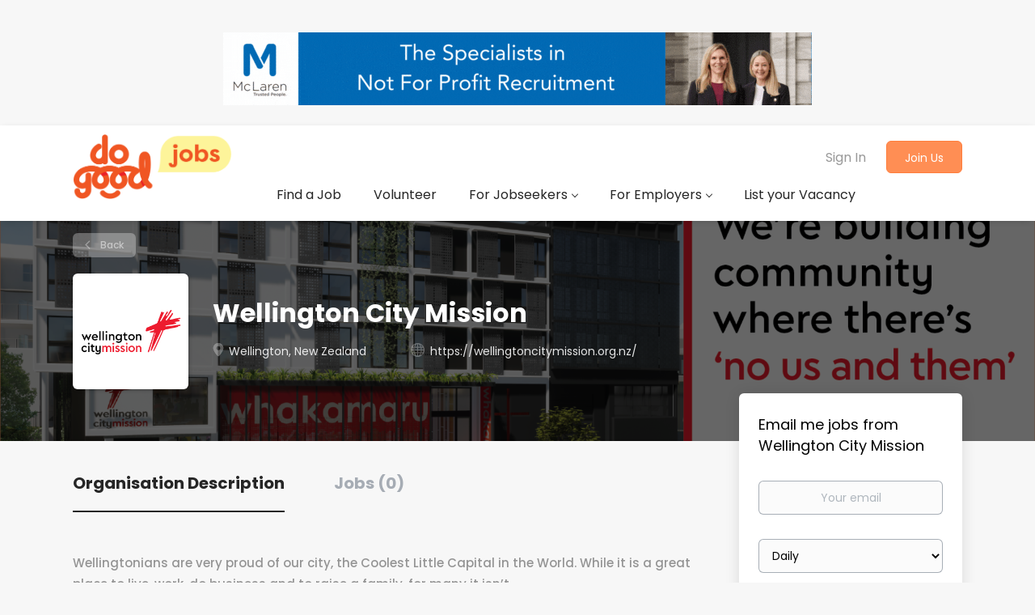

--- FILE ---
content_type: text/html;charset=utf-8
request_url: https://jobs.dogoodjobs.co.nz/company/8236/wellington-city-mission/
body_size: 12312
content:
<!DOCTYPE html>
<html lang="en">
<head>
    <meta charset="utf-8">
    <meta http-equiv="X-UA-Compatible" content="IE=edge">
    <meta name="viewport" content="width=device-width, initial-scale=1">
    <!-- The above 3 meta tags *must* come first in the head; any other head content must come *after* these tags -->

    <meta name="keywords" content="">
    <meta name="description" content="Jobs at Wellington City Mission on Do Good Jobs">
    <meta name="viewport" content="width=device-width, height=device-height, initial-scale=1.0, target-densityDpi=device-dpi">
    <link rel="alternate" type="application/rss+xml" title="Jobs" href="https://jobs.dogoodjobs.co.nz/rss/">

    <title>Jobs at Wellington City Mission | Do Good Jobs</title>

    <link href="https://cdn.smartjobboard.com/2025.09/templates/BootstrapDND/assets/styles.css" rel="stylesheet">

    <link href="https://jobs.dogoodjobs.co.nz/templates/BootstrapDND/assets/style/styles.css?v=1760073482.9802" rel="stylesheet" id="styles">

    <link rel="icon" href="https://jobs.dogoodjobs.co.nz/templates/BootstrapDND/assets/images/favicon.ico" type="image/x-icon" />
<link href="https://cdn.smartjobboard.com/fonts/poppins/style.css" rel="stylesheet" type="text/css" media="print" onload="this.media='all'; this.onload=null;">
<link rel='canonical' href='https://jobs.dogoodjobs.co.nz/company/8236/wellington-city-mission/'>
<meta property="og:type" content="article" />
<meta property="og:site_name" content="Do Good Jobs" />
<meta property="og:url" content="https://jobs.dogoodjobs.co.nz/company/8236/wellington-city-mission/" />
<meta property="og:title" content="Jobs at Wellington City Mission | Do Good Jobs" />
<meta property="og:description" content="Jobs at Wellington City Mission on Do Good Jobs" />
<meta property="og:image" content="https://jobs.dogoodjobs.co.nz/files/pictures/wcm_stacked_logo_cmyk_2019.png" />
<meta name="twitter:image" content="https://jobs.dogoodjobs.co.nz/files/pictures/wcm_stacked_logo_cmyk_2019.png">
<meta property="og:image" content="https://jobs.dogoodjobs.co.nz/templates/BootstrapDND/assets/images/DG-jobs-sm%402x.png" />
<meta property="og:image" content="https://jobs.dogoodjobs.co.nz/templates/BootstrapDND/assets/images/DG-jobs-sm%402x.png" />
<script type="application/ld+json">{"@context":"https:\/\/schema.org","@type":"WebSite","url":"https:\/\/jobs.dogoodjobs.co.nz","image":"https:\/\/jobs.dogoodjobs.co.nz\/templates\/BootstrapDND\/assets\/images\/DG-jobs-sm%402x.png","description":"Connecting do-gooders with paid and volunteer jobs at NGOs, charities, not-for-profits and social enterprises in Auckland, Wellington, Christchurch, Dunedin, Hamilton and  others throughout NZ - including remote and hybrid jobs","keywords":"Do Good Jobs Ethical Jobs Board, Conservation, Volunteering, Community Work, Charity jobs in Auckland, Wellington, Christchurch, Dunedin, Hamilton, including remote jobs - and  others throughout NZ","name":"Do Good Jobs","potentialAction":{"@type":"SearchAction","target":"https:\/\/jobs.dogoodjobs.co.nz\/jobs\/?q={q}","query-input":"required name=q"}}</script>
            <!-- Global Site Tag (gtag.js) - Google Analytics -->
        <script async src="https://www.googletagmanager.com/gtag/js?id=G-HVHJ11ZRWJ"></script>
        <script>
            window.dataLayer = window.dataLayer || [];
            function gtag(){ dataLayer.push(arguments); }
            gtag('js', new Date());
                            gtag('config', 'G-HVHJ11ZRWJ', { 'anonymize_ip': true });
                                        gtag('config', 'UA-110320771-1', {
                    'anonymize_ip': true,
                    'dimension1': 'dogoodjobs.mysmartjobboard.com',
                    'dimension2': 'BootstrapDND'
                });
                    </script>
                <!-- Google Tag Manager -->
        <script>(function(w,d,s,l,i){w[l]=w[l]||[];w[l].push({'gtm.start':
            new Date().getTime(),event:'gtm.js'});var f=d.getElementsByTagName(s)[0],
                    j=d.createElement(s),dl=l!='dataLayer'?'&l='+l:'';j.async=true;j.src=
                    'https://www.googletagmanager.com/gtm.js?id='+i+dl;f.parentNode.insertBefore(j,f);
                    })(window,document,'script','dataLayer','GTM-KMH4SG4');</script>
        <!-- End Google Tag Manager -->
        <!-- Google Tag Manager (noscript) -->
        <noscript><iframe src="https://www.googletagmanager.com/ns.html?id=GTM-KMH4SG4"
                          height="0" width="0" style="display:none;visibility:hidden"></iframe></noscript>
        <!-- End Google Tag Manager (noscript) -->
                <script>
            
            !function(f,b,e,v,n,t,s){if(f.fbq)return;n=f.fbq=function(){n.callMethod?
                n.callMethod.apply(n,arguments):n.queue.push(arguments)};if(!f._fbq)f._fbq=n;
                n.push=n;n.loaded=!0;n.version='2.0';n.queue=[];t=b.createElement(e);t.async=!0;
                t.src=v;s=b.getElementsByTagName(e)[0];s.parentNode.insertBefore(t,s)}(window,
                document,'script','https://connect.facebook.net/en_US/fbevents.js');
            
            fbq('init', '494387963996516');
            fbq('track', 'PageView');
        </script>
        <noscript><img height="1" width="1" style="display:none"
                       src="https://www.facebook.com/tr?id=494387963996516&ev=PageView&noscript=1"
            /></noscript>
    <script>
    </script>

<script>
window.dataLayer = window.dataLayer || [];
window.dataLayer.push({
    "logged_in": "no",
    "site_name": "jobs.dogoodjobs.co.nz",
    "page_type": "company_profile",
    "page_name": "Jobs at Wellington City Mission"
});</script>    <style type="text/css">/* DISPLAY BANNER ADS ON MOBILE */
@media (max-width: 767px){
.banner--bottom, .banner--top {display: contents;}
}

.pull-left.details-body__left > div > p > a { word-break: break-word; }
.panel-body.featured-company__panel-body.text-center > img { max-width: 264px !important; }

@media screen and (max-width: 414px){
  .listing-item__fields { overflow: visible !important; word-break: initial !important; }
}

.details-footer__btn-apply:before { background: none; }

/*.details-footer { position: relative; }*/
.details-footer.affix { position: sticky !important; }


.quick-search__find.btn.btn__orange.btn__bold  {
  padding: 0px;
  font-size: 1.1rem;
}
h1 {
  padding: 0px;
  text-align: left;
  color: white;
  font-size: 30px;
}
.search-header { background: rgba(232, 225, 253, 1); }

.btn__orange, .social-registration__imis {
    background: #f5530b;
    border-color: #f5530b;
    color: #fff;
    text-transform: capitalize;
    padding: 9px 25px;
}
.main-banner {
    position: relative;
    height: 300px;
    background-size: cover;
}

.footer {
  background: #fff;
}

.search-results .listing-item__featured {
    background: #ff8e581c;
}
.details-body__left {
  	padding: 0 15px 10px;
}

.details-footer {
  	background: #e1e1e1;
}
.listing-results {
   margin-bottom: 10px
}


.details-body__left {
    display: flex;
	flex-direction: column;
  	padding: 0 15px 10px;
}

.details-body__left > * {
  order: 2;
}

.details-body__left h3:nth-child(3),
.details-body__left div:nth-child(4) {
  order: 1;
}



.listing-item__featured > div > .media-heading.listing-item__title:after {
    content: "FEATURED";
    float: right;
    padding-right: 15px;
    padding-top: 6px;
    font-size: 12px;
    color: #f5530b;

}

.profile__info__name {
  display: none;
 }

.image__fallback  {
display: none;
}

-----------------------


/* In desktop format, move the whole segment 50px to the left */
@media (min-width: 768px) {
  .social-share {
    margin-left: -50px;
  }
}

/* Move 'Share job:' text 50px closer to buttons */
.social-share__title {
  margin-right: 0;
  margin-left: -100px; /* Adjust the margin as needed */
}

-----------------------


.sidebar .banner--right {
    float: right
}



<script async src="https://pagead2.googlesyndication.com/pagead/js/adsbygoogle.js?client=ca-pub-9002839069848323"
     crossorigin="anonymous"></script></style>
    <script>
  document.addEventListener('DOMContentLoaded', function(){
	$('.logo__text.navbar-brand').attr('href', 'https://www.dogoodjobs.co.nz/');
  });
</script>

<script>function loadScript(a){var b=document.getElementsByTagName("head")[0],c=document.createElement("script");c.type="text/javascript",c.src="https://tracker.metricool.com/resources/be.js",c.onreadystatechange=a,c.onload=a,b.appendChild(c)}loadScript(function(){beTracker.t({hash:"395fdcdc737337af06e2e96040160466"})});</script>
  
<script id='ze-snippet' src='https://static.zdassets.com/ekr/snippet.js?key=c6d050ee-7f36-41ba-8512-267b64b798aa'> 
</script>

<script>

document.addEventListener('DOMContentLoaded', function(){
  const jobSubmissionForm = $('#add-listing-form');
  const salaryFieldHolder = $('[data-field="custom_field_SalaryTest_2060"]');
  const salaryFieldLabel = salaryFieldHolder.find('label');
  const salaryFieldInput = $('[name="custom_field_SalaryTest_2060"]');
  const jobTypeField = $('[data-field="EmploymentType"]');
  const numRequiredMessage = $(
    '<div class="alert alert-danger" id="number-required">' +
        'Please enter a \'Salary\' that includes a number' +    
    '</div>'
  );
  const salaryFieldDescription = $(
    '<div id="salary-description">' +
   '<div>' + 
        '<p>' +
        'Please be as specific as possible for your roles remuneration. ' +
        'For <strong> part-time roles</strong> please indicate the actual AND the pro-rata rate (e.g $30,000 actual / $60,000 pro rata).' + 
    '</div>'
    );
  salaryFieldHolder.append(numRequiredMessage).append(salaryFieldDescription).hide();
  salaryFieldLabel.text('Salary');
  numRequiredMessage.hide();

  const locationFieldHolder = $('[data-field="GooglePlace"]'); 
  const locationFieldDescription = $('<div id="location-description"><div><p>Ensure you enter and then select one <strong><u> CITY</u></strong> from the drop down list.</p></div></div>');
  
  const editJobPath = window.location.href;

  if (editJobPath.indexOf('/edit-job/') > -1 || editJobPath.indexOf('/add-listing/')>-1) {
    const urlParams = new URLSearchParams(window.location.search);
    const listing_type_id = urlParams.get('listing_type_id');
    if(listing_type_id=="Job")
    {
      locationFieldHolder.append(locationFieldDescription).hide();
    }
  }

  const regex= /\/job\/\d+\/.*/;
  isMatch = editJobPath.match(regex);
  if(isMatch)
  {
    $(".banner.banner--right").hide();
    var targetNode = document.getElementById('apply-modal');
    var observer = new MutationObserver(function(){
      setTimeout(function(){
        if(targetNode.style.display != 'none'){
          $('.form-group.custom_field_bywhichmethodareyoue_2070').append('<div id="not-allowed-error" style="color:red;text-align:center;display:none">Pease email us with the details of the job you wish to apply for along with your CV and cover letter to hello@dogoodjobs.co.nz</div>');
          $("#custom_field_Bywhichmethodareyoue_2070").on("change",function(){
            let selected_work_allowed = $("#custom_field_Bywhichmethodareyoue_2070").val();
            if(selected_work_allowed==6 || selected_work_allowed==5)
            {
              $('input.btn__submit-modal.btn.btn__orange.btn__bold').attr('disabled',true);
              $('.form-group.custom_field_bywhichmethodareyoue_2070 #not-allowed-error').show();
            }
            else
            {
              $('input.btn__submit-modal.btn.btn__orange.btn__bold').removeAttr('disabled');
              $('.form-group.custom_field_bywhichmethodareyoue_2070 #not-allowed-error').hide();
            }
          });
        }
      },200);
        
    });
    observer.observe(targetNode, { attributes: true, childList: true });
  }
  
  jobTypeField.change(function() {
    const jobType = jobTypeField.find(":selected").text();
    if(jobType === 'Voluntary') {
      salaryFieldHolder.slideUp();
      salaryFieldInput.prop('required', false);
    }
    else {
      salaryFieldHolder.slideDown();
      salaryFieldInput.prop('required', false); // Changed to always false
    }
  });

  locationFieldHolder.slideDown();

  function handleSalary() {
    const jobType = jobTypeField.find(":selected").text();
    if(jobType === 'Voluntary') {
      salaryFieldHolder.slideUp();
      salaryFieldInput.prop('required', false);
    }
    else {
      salaryFieldHolder.slideDown();
      salaryFieldInput.prop('required', false); // Changed to always false
    }
  }

  handleSalary();

  // Commented out the input event handler that checks for numeric input
  // salaryFieldInput.on('input', function() { 
  //   const hasNumber = salaryFieldInput.val().match(/\d/);

  //   if(!hasNumber) {
  //       if ($('#number-required').length) {
  //           numRequiredMessage.slideDown();
  //       }
  //       else {
  //           numRequiredMessage.insertBefore( "#salary-description" );
  //       }
  //   }
  //   else {
  //       numRequiredMessage.slideUp()
  //   }
  // });

  // Modified the form submission handler
  jobSubmissionForm.submit(function() {
    // Removed the check for hasNumber and jobType
    // The form now submits without checking the salary field
  });
});


document.addEventListener('DOMContentLoaded', function(){
  const logoHeading = $('.details-body__title:contains("Organisation Logo")');
  if(logoHeading.length) {
    const profileImageEl = $('img.profile__img').first();
    const nextEl = logoHeading.next();
    const logoSrc = nextEl.find('img').attr('src');

    if(logoSrc) {
        profileImageEl.attr('src', logoSrc);
        logoHeading.remove();
        nextEl.remove();
    }
  }
});
</script>


<script>
document.addEventListener('DOMContentLoaded', function() {
  var socialShareTitle = document.querySelector('.social-share__title');
  if (socialShareTitle) {
    socialShareTitle.textContent = 'Share Job:';
  }
});
</script>


<script>
document.addEventListener('DOMContentLoaded', function() {
  var socialShareIcons = document.querySelector('.social-share__icons');
  if (socialShareIcons) {
    socialShareIcons.style.marginLeft = '-50px';
  }
});
</script>


<script>
document.addEventListener('DOMContentLoaded', function() {
  if (window.innerWidth >= 768) {
    var socialShare = document.querySelector('.social-share');
    if (socialShare) {
      socialShare.style.marginLeft = '-50px';
    }
  }
});

</script>


<script id="mcjs">!function(c,h,i,m,p){m=c.createElement(h),p=c.getElementsByTagName(h)[0],m.async=1,m.src=i,p.parentNode.insertBefore(m,p)}(document,"script","https://chimpstatic.com/mcjs-connected/js/users/2883c113529670be793648a9b/79d91063f9150f4f3f6f12200.js");</script>

<script>

</script>
</head>
<body>
    	<div class="banner banner--top">
		<br>
<a href="https://www.mclaren.co.nz/">
<img src="https://images.squarespace-cdn.com/content/634c94a687b231686883aad0/442f6730-fbd6-4ba7-b23b-ce6f38f38e48/McLaren+Recruitment+Leader+Board.gif?content-type=image%2Fgif" alt="McLaren Recruitment" title="McLaren Recruitment">
</a>
	</div>
<nav class="navbar navbar-default">
	<div class="container container-fluid">
		<div class="logo navbar-header">
			<a class="logo__text navbar-brand" href="https://jobs.dogoodjobs.co.nz">
				<img src="https://jobs.dogoodjobs.co.nz/templates/BootstrapDND/assets/images/DG-jobs-sm%402x.png" alt="Do Good Jobs" />
			</a>
		</div>
		<div class="burger-button__wrapper burger-button__wrapper__js visible-sm visible-xs"
			 data-target="#navbar-collapse" data-toggle="collapse">
			<a href="#" aria-label="Navigation Menu"><div class="burger-button"></div></a>
		</div>
		<div class="collapse navbar-collapse" id="navbar-collapse">
			<div class="visible-sm visible-xs">
													<ul class="nav navbar-nav navbar-left">
            <li class="navbar__item ">
            <a class="navbar__link" href="https://jobs.dogoodjobs.co.nz/jobs/?job_type[]=Full-Time&amp;job_type[]=Part-Time&amp;job_type[]=Contract&amp;job_type[]=Casual&amp;job_type[]=Fixed%20Term&amp;job_type[]=Board%2FDirector" ><span>Find a Job</span></a>
                    </li>
            <li class="navbar__item ">
            <a class="navbar__link" href="https://jobs.dogoodjobs.co.nz/jobs/?job_type[]=Voluntary&amp;job_type[]=Board%2FDirector" ><span>Volunteer</span></a>
                    </li>
            <li class="navbar__item  dropdown">
            <a class="navbar__link" href="#" ><span>For Jobseekers</span></a>
                            <ul class="dropdown-menu">
                                            <li class="navbar__item ">
                            <a class="navbar__link" href="https://dogoodjobs.co.nz/finding-for-purpose-jobs-new-zealand" ><span>How it Works</span></a>
                        </li>
                                            <li class="navbar__item ">
                            <a class="navbar__link" href="https://dogoodjobs.co.nz/blog/category/forjobseekers/category/for+jobseekers" ><span>Career Advice</span></a>
                        </li>
                                            <li class="navbar__item ">
                            <a class="navbar__link" href="https://dogoodjobs.co.nz/sign-up" ><span>Sign up for our newsletter</span></a>
                        </li>
                                    </ul>
                    </li>
            <li class="navbar__item  dropdown">
            <a class="navbar__link" href="#" ><span>For Employers</span></a>
                            <ul class="dropdown-menu">
                                            <li class="navbar__item ">
                            <a class="navbar__link" href="https://dogoodjobs.co.nz/for-purpose-recruitment-new-zealand" ><span>How it Works</span></a>
                        </li>
                                            <li class="navbar__item ">
                            <a class="navbar__link" href="https://dogoodjobs.co.nz/blog/category/forjobseekers/category/For+Employers" ><span>Employer Blog</span></a>
                        </li>
                                            <li class="navbar__item ">
                            <a class="navbar__link" href="https://dogoodjobs.co.nz/sign-up-employer" ><span>Sign up for our newsletter</span></a>
                        </li>
                                    </ul>
                    </li>
            <li class="navbar__item ">
            <a class="navbar__link" href="/employer-products/" ><span>List your Vacancy</span></a>
                    </li>
    </ul>


				
			</div>
			<ul class="nav navbar-nav navbar-right">
									<li class="navbar__item navbar__item ">
						<a class="navbar__link navbar__login" href="https://jobs.dogoodjobs.co.nz/login/">Sign In</a>
					</li>
					<li class="navbar__item navbar__item__filled"><a class="navbar__link  btn__blue" href="https://jobs.dogoodjobs.co.nz/registration/">Join Us</a></li>
							</ul>
			<div class="visible-md visible-lg">
									<ul class="nav navbar-nav navbar-left">
            <li class="navbar__item ">
            <a class="navbar__link" href="https://jobs.dogoodjobs.co.nz/jobs/?job_type[]=Full-Time&amp;job_type[]=Part-Time&amp;job_type[]=Contract&amp;job_type[]=Casual&amp;job_type[]=Fixed%20Term&amp;job_type[]=Board%2FDirector" ><span>Find a Job</span></a>
                    </li>
            <li class="navbar__item ">
            <a class="navbar__link" href="https://jobs.dogoodjobs.co.nz/jobs/?job_type[]=Voluntary&amp;job_type[]=Board%2FDirector" ><span>Volunteer</span></a>
                    </li>
            <li class="navbar__item  dropdown">
            <a class="navbar__link" href="#" ><span>For Jobseekers</span></a>
                            <ul class="dropdown-menu">
                                            <li class="navbar__item ">
                            <a class="navbar__link" href="https://dogoodjobs.co.nz/finding-for-purpose-jobs-new-zealand" ><span>How it Works</span></a>
                        </li>
                                            <li class="navbar__item ">
                            <a class="navbar__link" href="https://dogoodjobs.co.nz/blog/category/forjobseekers/category/for+jobseekers" ><span>Career Advice</span></a>
                        </li>
                                            <li class="navbar__item ">
                            <a class="navbar__link" href="https://dogoodjobs.co.nz/sign-up" ><span>Sign up for our newsletter</span></a>
                        </li>
                                    </ul>
                    </li>
            <li class="navbar__item  dropdown">
            <a class="navbar__link" href="#" ><span>For Employers</span></a>
                            <ul class="dropdown-menu">
                                            <li class="navbar__item ">
                            <a class="navbar__link" href="https://dogoodjobs.co.nz/for-purpose-recruitment-new-zealand" ><span>How it Works</span></a>
                        </li>
                                            <li class="navbar__item ">
                            <a class="navbar__link" href="https://dogoodjobs.co.nz/blog/category/forjobseekers/category/For+Employers" ><span>Employer Blog</span></a>
                        </li>
                                            <li class="navbar__item ">
                            <a class="navbar__link" href="https://dogoodjobs.co.nz/sign-up-employer" ><span>Sign up for our newsletter</span></a>
                        </li>
                                    </ul>
                    </li>
            <li class="navbar__item ">
            <a class="navbar__link" href="/employer-products/" ><span>List your Vacancy</span></a>
                    </li>
    </ul>


				
			</div>
		</div>
	</div>
</nav>

<div id="apply-modal" class="modal fade" tabindex="-1">
	<div class="modal-dialog">
		<div class="modal-content">
			<div class="modal-header">
				<button type="button" class="close" data-dismiss="modal" aria-label="Close"></button>
				<h4 class="modal-title"></h4>
			</div>
			<div class="modal-body">
			</div>
		</div>
	</div>
</div>

                    
    <div class="page-row page-row-expanded">
        <div class="display-item">
            
    <div class="details-header company-profile" style="background-size: cover; background-position: center; background-repeat: no-repeat;background-image: linear-gradient(rgba(0,0,0,0.6), rgba(0,0,0,0.6)), url(https://jobs.dogoodjobs.co.nz/files/pictures/Whakamaru_Landing_Page_Banner_-_Seek.png)">
    <div class="container">
        <div class="results">
            <a href="javascript:history.back();"
               class="btn__back">
                Back            </a>
        </div>
                    <div class="media-left listing-item__logo">
                <div class="listing-item__logo--wrapper">
                    <img src="https://jobs.dogoodjobs.co.nz/files/pictures/wcm_stacked_logo_cmyk_2019.png" border="0" alt="" class="featured-company__image"/>
                </div>
            </div>
                <div class="media-body">
            <h1 class="details-header__title">Wellington City Mission</h1>
            <ul class="listing-item__info">
                                    <li class="listing-item__info--item listing-item__info--item-location">
                        Wellington, New Zealand
                    </li>
                                                    <li class="listing-item__info--item listing-item__info--item-website">
                        <a href="https://wellingtoncitymission.org.nz/" target="_blank" aria-label="https://wellingtoncitymission.org.nz/ (New Window)">
                            https://wellingtoncitymission.org.nz/
                        </a>
                    </li>
                            </ul>
                                </div>
    </div>
</div>
<div class="container details-body details-body__company-profile">
    <div class="row">
        <div class="col-xs-12 details-body__left companies-jobs-list">
            <!-- Nav tabs -->
            <div class="company-profile-info__tabs-list">
                <ul class="nav nav-tabs company-profile-info__tabs-list--tabs" role="tablist">
                                        <li role="presentation" class="active">
                        <a href="#about-info" aria-controls="about-info" role="tab" data-toggle="tab">Organisation Description</a>
                    </li>
                    <li role="presentation">
                        <a href="#all-vacancy" aria-controls="all-vacancy" role="tab" data-toggle="tab">Jobs (0)</a>
                    </li>
                </ul>
            </div>

            <!-- Tab panes -->
            <div class="tab-content">
                <div role="tabpanel" class="tab-pane fade in active" id="about-info">
                    <div class="profile__info">
                        <div class="profile__info__description content-text"><p>Wellingtonians are very proud of our city, the Coolest Little Capital in the World. While it is a great place to live, work, do business and to raise a family, for many it isn&rsquo;t.</p>
<p>For many Wellingtonians, reality is different and life is hard. Whether you are sleeping rough, struggling to make ends meet or can&rsquo;t put food on the table &ndash; The Wellington City Mission is here to help you.</p>
<p>The Wellington City Mission can support you in a number of ways, regardless of your circumstances. We provide supported transitional housing, rest home and hospital-level residential care. We welcome you into our Community Lounge where you can enjoy the company and community of others. We also provide food support through our Social Supermarket, budget advice and financial mentoring, and 1 to 1 support and advocacy.</p>
<p>We&rsquo;ll walk alongside you, advocate on your behalf and support you to achieve<span>&nbsp;</span><strong>empowerment, transformation and fullness of life.</strong></p>
<p>The Wellington City Mission endeavours to treat everyone with dignity and respect. From the community we serve, to our staff and volunteers, we are committed to creating an organisation that embraces diversity and promotes inclusion. All our services accept everyone as they are and aim to celebrate the differences amongst us; regardless of who you are, what you have, what you believe, where you are from, or what circumstances you are in.</p></div>
                        <div class="profile__info__description content-text"></div>
                    </div>
                </div>
                <div role="tabpanel" class="tab-pane fade" id="all-vacancy">
                    <div class="companies-jobs-list">
                                                    <div class="search-results listing">
                                                                <button type="button" class="load-more btn btn__white hidden" data-backfilling="false" data-page="1">
                                    Load more                                </button>
                            </div>
                                            </div>
                </div>
            </div>
        </div>

        <div class="sidebar col-xs-10 profile col-xs-offset-1 col-sm-offset-0 pull-right">
    <div class="sidebar__content">
        <section class="main-sections main-sections__alert">
            <div class="alert__block alert__block-form">
                <div class="alert__block subscribe__description">
                                        <h3>Email me jobs from Wellington City Mission</h3>
                </div>
                <form action="https://jobs.dogoodjobs.co.nz/job-alerts/create/?company=8236" method="post" id="create-alert" class="alert__form with-captcha">
                    <input type="hidden" name="action" value="save" />
                    <div class="alert__messages">
                    </div>
                    <div class="form-group alert__form__input" data-field="email">
                        <label for="alert-email" class="form-label sr-only">Your email</label>
                        <input id="alert-email" type="email" class="form-control" name="email" value="" placeholder="Your email">
                    </div>
                    <div class="form-group alert__form__input">
                        <label for="alert-frequency" class="form-label sr-only">Email frequency</label>
                        <select id="alert-frequency" class="form-control" name="email_frequency">
                            <option value="daily">Daily</option>
                            <option value="weekly">Weekly</option>
                            <option value="monthly">Monthly</option>
                        </select>
                    </div>
                    <div class="form-group alert__form__input text-center">
                        <input type="submit" name="save" value="Create alert" class="btn__submit-modal btn btn__orange btn__bold">
                    </div>
                </form>
            </div>
        </section>
    </div>
    </div>


    </div>
</div>

        </div>
    </div>

    <div class="page-row hidden-print">
            <div class="banner banner--bottom ">
            <script async src="https://pagead2.googlesyndication.com/pagead/js/adsbygoogle.js?client=ca-pub-9002839069848323"
     crossorigin="anonymous"></script>
        </div>
    
    <div class="widgets__container editable-only     " data-name="footer">
            <div class="section" data-type="footer" data-name="Footer" >
    <footer class="footer">
        <div class="container">
                        <h2 style="text-align: center;"><img src="https://dogoodjobs.mysmartjobboard.com/files/userfiles/Do%20Good%20Jobs%20footer.png" alt=""></h2>
<p>&nbsp;</p>
<div>
<div>
<ul>
<li><span style="color: rgb(0, 0, 0);"><a class="footer-nav__link" style="color: rgb(0, 0, 0);" href="https://www.dogoodjobs.co.nz">Home</a></span></li>
<li><span style="color: rgb(0, 0, 0);"><a class="footer-nav__link" style="color: rgb(0, 0, 0);" href="https://www.dogoodjobs.co.nz/contact">Contact</a></span></li>
<li><span style="color: rgb(0, 0, 0);"><a class="footer-nav__link" style="color: rgb(0, 0, 0);" href="https://www.dogoodjobs.co.nz/about">About Us </a></span></li>
<li><span style="color: rgb(0, 0, 0);"><a class="footer-nav__link" style="color: rgb(0, 0, 0);" href="https://jobs.dogoodjobs.co.nz/terms-of-use/">Terms &amp; Conditions</a></span></li>
<li><a href="https://dogoodjobs.co.nz/advertise-with-us"><span style="color: rgb(0, 0, 0);">Onsite Advertising Options</span></a></li>
</ul>
</div>
<div>
<ul>
<li><span style="color: rgb(0, 0, 0);"><strong>Employer</strong></span></li>
<li><span style="color: rgb(0, 0, 0);"><a class="footer-nav__link" style="color: rgb(0, 0, 0);" href="https://jobs.dogoodjobs.co.nz/add-listing/?listing_type_id=Job">Post a Job</a><br></span></li>
<li><a title="Pricing" href="/employer-products/"><span style="color: rgb(0, 0, 0);">Pricing</span></a></li>
<li><span style="color: rgb(0, 0, 0);"><a class="footer-nav__link" style="color: rgb(0, 0, 0);" href="https://dogoodjobs.co.nz/sign-up-employer">Employer enews</a></span></li>
<li><span style="color: rgb(0, 0, 0);"><a class="footer-nav__link" style="color: rgb(0, 0, 0);" href="https://jobs.dogoodjobs.co.nz/resumes/">Talent Search</a></span></li>
<li><span style="color: rgb(0, 0, 0);"><a class="footer-nav__link" style="color: rgb(0, 0, 0);" href="https://jobs.dogoodjobs.co.nz/login/">Sign in</a></span></li>
</ul>
</div>
<div>
<ul>
<li><span style="color: rgb(0, 0, 0);"><strong>Job Seeker</strong></span></li>
<li><span style="color: rgb(0, 0, 0);"><a class="footer-nav__link" style="color: rgb(0, 0, 0);" href="https://jobs.dogoodjobs.co.nz/jobs/">Find Jobs</a><br></span></li>
<li><a href="https://dogoodjobs.co.nz/sign-up"><span style="color: rgb(0, 0, 0);">Subscribe to Enews</span></a></li>
<li><span style="color: rgb(0, 0, 0);"><a class="footer-nav__link" style="color: rgb(0, 0, 0);" href="https://jobs.dogoodjobs.co.nz/add-listing/?listing_type_id=Resume">Create Resume</a></span></li>
<li><span style="color: rgb(0, 0, 0);"><a class="footer-nav__link" style="color: rgb(0, 0, 0);" href="https://jobs.dogoodjobs.co.nz/login/">Sign in</a><br></span></li>
<li><a href="https://dogoodjobs.co.nz/blog"><span style="color: rgb(0, 0, 0);">Resources</span></a></li>
</ul>
</div>
<div>
<ul>
<li><span style="color: rgb(0, 0, 0);"><a class="footer-nav__link footer-nav__link-social footer-nav__link-facebook" style="color: rgb(0, 0, 0);" href="https://www.facebook.com/dogoodjobs/">Facebook</a></span></li>
<li><span style="color: rgb(0, 0, 0);"><a class="footer-nav__link footer-nav__link-social footer-nav__link-twitter" style="color: rgb(0, 0, 0);" href="https://twitter.com/do_good_jobs">Twitter</a></span></li>
<li><span style="color: rgb(0, 0, 0);"><a class="footer-nav__link footer-nav__link-social footer-nav__link-in" style="color: rgb(0, 0, 0);" href="https://www.linkedin.com/company/do-good-jobs-nz-/">LinkedIn</a></span></li>
</ul>
</div>
</div>
<div><span style="color: rgb(0, 0, 0);">Copyright &copy; 2011-2026 Do Good Jobs</span></div>        </div>
    </footer>
</div>

    </div>



</div>
    <script src="https://cdn.smartjobboard.com/2025.09/templates/BootstrapDND/assets/scripts.js"></script>

    <script>
        document.addEventListener("touchstart", function() { }, false);

        // Set global javascript value for page
        window.SJB_GlobalSiteUrl = 'https://jobs.dogoodjobs.co.nz';
        window.SJB_UserSiteUrl   = 'https://jobs.dogoodjobs.co.nz';

        $('.toggle--refine-search').on('click', function(e) {
            e.preventDefault();
            $(this).toggleClass('collapsed');
            $('.refine-search__wrapper').toggleClass('show');
        });
        $(document).ready(function () {
            if (window.location.hash == '#comments') {
                setTimeout(function () {
                    $('html, body').animate({
                        scrollTop: $("#disqus_thread").offset().top
                    }, 1500);
                    window.location.hash = '';
                }, 1000)
            }
            $('.blog__comment-link').on('click', function () {
                $('html, body').animate({
                    scrollTop: $("#disqus_thread").offset().top
                }, 300);
            });
            $('table').each(function() {
                $(this).wrap('<div class="table-responsive"/>')
            });
        })

    </script>

     <meta name="csrf-token" content="">                 <script>
                    $(document).ready(function() {
                        var recaptchaStarted = false;
                        function recaptchaLoad () {
                            if (!recaptchaStarted) {
                                recaptchaStarted = true;
                                $('body').append('<scr' + 'ipt src="https://www.google.com/recaptcha/api.js?onload=recaptchaOnLoad&render=explicit" async defer></scr' + 'ipt>')
                                $(window).off('scroll', recaptchaLoad);
                            }
                        }
                        $('.with-captcha :submit').each(function() {
                            if (!$(this).prop('disabled')) {
                                $(this).prop('disabled', true);
                                $(this).data('pre-captcha-disabled', true);
                            }
                        });
                        $('.with-captcha :input').keydown(recaptchaLoad);
                        setTimeout(recaptchaLoad, 5000);
                        $(window).on('scroll', recaptchaLoad);
                    });
                </script>            <script>
                var recaptchaLoaded = false;
                function recaptchaOnLoad() {
                    if (typeof captchaCompleted != 'undefined') {
                        return;
                    }
                    recaptchaLoaded = true;
                    $('.with-captcha').each(function() {
                        var form = $(this);
                        if (form.data('captcha-inited')) {
                            return true;
                        }
                        form.data('captcha-inited', true);
                        var recaptcha = $('<div class="recaptcha-container form-group"></div>');
                        form.find('input[type="submit"]')
                            .after(recaptcha);
                        recaptcha.uniqueId();
                        var id = grecaptcha.render(recaptcha.attr('id'), {
                            'sitekey': '6LcKwyAUAAAAANWAgSImC3RWxGe4Dz0A2qeuwwl3',
                            'size': 'invisible',
                            'badge': 'inline',
                            'hl': 'en',
                            'callback': function() {
                                form.data('captcha-triggered', true);
                                form.submit();
                            }
                        });
                
                        form.submit(function(e) {
                            if (!$(this).data('captcha-triggered')) {
                                e.preventDefault();
                                e.stopImmediatePropagation();
                                grecaptcha.execute(id);
                            }
                        });
                
                        var handlers = $._data(this, 'events')['submit'];
                        // take out the handler we just inserted from the end
                        var handler = handlers.pop();
                        // move it at the beginning
                        handlers.splice(0, 0, handler);
                        
                        $('.with-captcha :submit').each(function() {
                            if ($(this).prop('disabled') && $(this).data('pre-captcha-disabled')) {
                                $(this).prop('disabled', false);
                            }
                        });
                    });
                }
                
                function newRecaptchaForm() {
                    if (recaptchaLoaded) { // preventing node inserted before recaptcha load
                        recaptchaOnLoad();
                    }
                }
                const observer = new MutationObserver(newRecaptchaForm);
                observer.observe($('body').get(0), { childList: true, subtree: true });
            </script> <script src="https://gdc.indeed.com/ads/apiresults.js"></script>     <div>         <script class="location-autocomplete">

            $('.form-control__google-location').keydown(function (e) {
                if (e.which == 13 && $('.ui-autocomplete:visible').length) {
                    return false;
                }
            });

            $('input.form-control__google-location').autocomplete({
                delay: 100,
                classes: {
                    'ui-autocomplete': 'google-autocomplete'
                },
                select: function(event) { // ios input cursor padding fix for long strings
                    setTimeout(function() {
                        event.target.blur();
                        event.target.focus();
                    }, 0);
                },
                source: function(request, response) {
                                            $.get('https://geo.smartjobboard.com/autocomplete/', {
                            country: "AU,NZ,GB",                            l: request.term,
                            lang: 'en'
                        }, function(suggestions) {
                                                            if ('Remote'.toLocaleLowerCase().startsWith(request.term.toLocaleLowerCase())) {
                                    suggestions.unshift('Remote');
                                }
                                                        response(suggestions);
                        });
                                    }
            });

            $.ui.autocomplete.prototype._renderItem = function (ul, item) {
                var label = item.label.replace(new RegExp("([^\\w\\d]" + $.ui.autocomplete.escapeRegex(this.term) + ")", "i"), "<strong>$1</strong>");
                if (label == item.label) {
                    label = item.label.replace(new RegExp("(" + $.ui.autocomplete.escapeRegex(this.term) + ")", "i"), "<strong>$1</strong>");
                }
                item.label = label;
                return $("<li></li>")
                    .data("item.autocomplete", item)
                    .append("<a>" + item.label + "</a>")
                    .appendTo(ul);
            };

        </script>
    </div>
     <script>
        $('#create-alert').submit(function(e) {
            var form = $(this);
            form.find('input[type="submit"]').prop('disabled', true);
            $('#create-alert').ajaxSubmit({
                url:  $('#create-alert').attr('action'),
                success: function(data) {
                    var response = $('<div>' + data + '</div>');
                    response.find('.field-error').each(function() {
                        $('#create-alert').find('.form-group[data-field="' + $(this).data('field') + '"]').addClass('field-error');
                    });
                    $('#create-alert .alert__messages').empty().append(response.find('.alert'));
                    if ($('#create-alert .alert-danger').length == 0) {
                        $('#create-alert').find('.form-control[name="email"]').text('').val('');
                        $('#create-alert').find('.btn').blur();
                    }
                },
                complete: function() {
                    form.find('input[type="submit"]').prop('disabled', false);
                }
            });
            e.preventDefault();
        });
    </script>
     <script>
        var listingPerPage = 20;

        $('#create-alert').submit(function(e) {
            var form = $(this);
            form.find('input[type="submit"]').prop('disabled', true);
            $('#create-alert').ajaxSubmit({
                url:  $('#create-alert').attr('action'),
                success: function(data) {
                    var response = $('<div>' + data + '</div>');
                    response.find('.field-error').each(function() {
                        $('#create-alert').find('.form-group[data-field="' + $(this).data('field') + '"]').addClass('field-error');
                    });
                    $('#create-alert .alert__messages').empty().append(response.find('.alert'));
                    if ($('#create-alert .alert-danger').length == 0) {
                        $('#create-alert').find('.form-control[name="email"]').text('').val('');
                        $('#create-alert').find('.btn').blur();
                    }
                },
                complete: function() {
                    form.find('input[type="submit"]').prop('disabled', false);
                }
            });
            e.preventDefault();
        });

                    $(document).ready(function() {
                $('.load-more').trigger('click');
            });
        

        $('.load-more').click(function() {
            var self = $(this);
            var page = parseInt(self.data('page')) + 1;
			var s = $('html').scrollTop();
			self.addClass('loading');
            if (self.data('backfilling')) {
                page = parseInt(self.data('backfilling-page')) + 1;
                self.data('backfilling-page', page);

				// request to listings providers
				$.get("https://jobs.dogoodjobs.co.nz/ajax/?action=request_for_listings&page=" + page, function(data) {
					if (data.length > 0) {
						$('.no-listings-found').hide();
					} else {
						self.prop('disabled', true);
						$('.no-listings-found').removeClass('hidden');
					}
					self.before(data);
					$('html').scrollTop(s);
					if ($('.listing_item__backfilling').length < listingPerPage) {
						self.hide();
					}
					self.removeClass('loading');
				});
				return;
			}

			$.get('?&page=' + page, function(data) {
								var listings = $(data).find('.listing-item');
				self.removeClass('loading');
				if (listings.length) {
					$('.listing-item').last().after(listings);
					$('html').scrollTop(s);
					self.data('page', page);
				}
				if (listings.length !== listingPerPage) {
					if ('') {
						self.data('backfilling', true);
						$('.load-more').click();
					} else {
						self.hide();
					}
				}
			});
		});

		
    </script>
     <script>
        $('.navbar__link').on('touchstart focus', function () {
            var i = $(this).parents('.navbar__item');
            var result = !(i.is('.dropdown') && !$(this).is('.hover')) || $(document).width() < 993;
            $('.navbar__link.hover').removeClass('hover');
            i.find('.navbar__link').addClass('hover');
            return result;
        });

        $(document).on('click', function (e) {
            var dropdown = $('.navbar__link.hover').closest('.navbar__item');

            if (!dropdown.is(e.target) && dropdown.has(e.target).length === 0) {
                dropdown.find('.navbar__link.hover').removeClass('hover');
            }
        });
    </script>
 	<script>
		$("#apply-modal")
			.on('show.bs.modal', function(event) {
				if (!$(event.target).is('#apply-modal')) return;
				var button = $(event.relatedTarget);
				var titleData = button.data('title');
				var self = $(this);
				var updateTiny = typeof tinyconfig != 'undefined';
				self.find('.modal-title').text(titleData);
				if (button.data('applied')) {
					self.find('.modal-body').html('<p class="alert alert-danger">' + "You already applied to this job" + '</p>');
					return;
				}
				$.get(button.data('href'), function(data) {
					if (typeof data == 'object') {
						window.location.href = data.redirect;
						return;
					}
					self.find('.modal-body').html(data);
					self.find('.form-control').first().focus().select();
					if (updateTiny) {
						setTimeout(function () {
							tinymce.remove();
							tinymce.init(tinyconfig);
						}, 0);
					}
				});
			})
			.on('shown.bs.modal', function() {
				$(this).find('.form-control').first().focus().select();
			});
	</script>
 
    
</body>
</html>


--- FILE ---
content_type: text/html;charset=utf-8
request_url: https://jobs.dogoodjobs.co.nz/company/8236/wellington-city-mission/?&page=2
body_size: 2257
content:

    <div class="details-header company-profile" style="background-size: cover; background-position: center; background-repeat: no-repeat;background-image: linear-gradient(rgba(0,0,0,0.6), rgba(0,0,0,0.6)), url(https://jobs.dogoodjobs.co.nz/files/pictures/Whakamaru_Landing_Page_Banner_-_Seek.png)">
    <div class="container">
        <div class="results">
            <a href="javascript:history.back();"
               class="btn__back">
                Back            </a>
        </div>
                    <div class="media-left listing-item__logo">
                <div class="listing-item__logo--wrapper">
                    <img src="https://jobs.dogoodjobs.co.nz/files/pictures/wcm_stacked_logo_cmyk_2019.png" border="0" alt="" class="featured-company__image"/>
                </div>
            </div>
                <div class="media-body">
            <h1 class="details-header__title">Wellington City Mission</h1>
            <ul class="listing-item__info">
                                    <li class="listing-item__info--item listing-item__info--item-location">
                        Wellington, New Zealand
                    </li>
                                                    <li class="listing-item__info--item listing-item__info--item-website">
                        <a href="https://wellingtoncitymission.org.nz/" target="_blank" aria-label="https://wellingtoncitymission.org.nz/ (New Window)">
                            https://wellingtoncitymission.org.nz/
                        </a>
                    </li>
                            </ul>
                                </div>
    </div>
</div>
<div class="container details-body details-body__company-profile">
    <div class="row">
        <div class="col-xs-12 details-body__left companies-jobs-list">
            <!-- Nav tabs -->
            <div class="company-profile-info__tabs-list">
                <ul class="nav nav-tabs company-profile-info__tabs-list--tabs" role="tablist">
                                        <li role="presentation" class="active">
                        <a href="#about-info" aria-controls="about-info" role="tab" data-toggle="tab">Organisation Description</a>
                    </li>
                    <li role="presentation">
                        <a href="#all-vacancy" aria-controls="all-vacancy" role="tab" data-toggle="tab">Jobs (0)</a>
                    </li>
                </ul>
            </div>

            <!-- Tab panes -->
            <div class="tab-content">
                <div role="tabpanel" class="tab-pane fade in active" id="about-info">
                    <div class="profile__info">
                        <div class="profile__info__description content-text"><p>Wellingtonians are very proud of our city, the Coolest Little Capital in the World. While it is a great place to live, work, do business and to raise a family, for many it isn&rsquo;t.</p>
<p>For many Wellingtonians, reality is different and life is hard. Whether you are sleeping rough, struggling to make ends meet or can&rsquo;t put food on the table &ndash; The Wellington City Mission is here to help you.</p>
<p>The Wellington City Mission can support you in a number of ways, regardless of your circumstances. We provide supported transitional housing, rest home and hospital-level residential care. We welcome you into our Community Lounge where you can enjoy the company and community of others. We also provide food support through our Social Supermarket, budget advice and financial mentoring, and 1 to 1 support and advocacy.</p>
<p>We&rsquo;ll walk alongside you, advocate on your behalf and support you to achieve<span>&nbsp;</span><strong>empowerment, transformation and fullness of life.</strong></p>
<p>The Wellington City Mission endeavours to treat everyone with dignity and respect. From the community we serve, to our staff and volunteers, we are committed to creating an organisation that embraces diversity and promotes inclusion. All our services accept everyone as they are and aim to celebrate the differences amongst us; regardless of who you are, what you have, what you believe, where you are from, or what circumstances you are in.</p></div>
                        <div class="profile__info__description content-text"></div>
                    </div>
                </div>
                <div role="tabpanel" class="tab-pane fade" id="all-vacancy">
                    <div class="companies-jobs-list">
                                                    <div class="search-results listing">
                                                                <button type="button" class="load-more btn btn__white hidden" data-backfilling="false" data-page="1">
                                    Load more                                </button>
                            </div>
                                            </div>
                </div>
            </div>
        </div>

        <div class="sidebar col-xs-10 profile col-xs-offset-1 col-sm-offset-0 pull-right">
    <div class="sidebar__content">
        <section class="main-sections main-sections__alert">
            <div class="alert__block alert__block-form">
                <div class="alert__block subscribe__description">
                                        <h3>Email me jobs from Wellington City Mission</h3>
                </div>
                <form action="https://jobs.dogoodjobs.co.nz/job-alerts/create/?company=8236" method="post" id="create-alert" class="alert__form with-captcha">
                    <input type="hidden" name="action" value="save" />
                    <div class="alert__messages">
                    </div>
                    <div class="form-group alert__form__input" data-field="email">
                        <label for="alert-email" class="form-label sr-only">Your email</label>
                        <input id="alert-email" type="email" class="form-control" name="email" value="" placeholder="Your email">
                    </div>
                    <div class="form-group alert__form__input">
                        <label for="alert-frequency" class="form-label sr-only">Email frequency</label>
                        <select id="alert-frequency" class="form-control" name="email_frequency">
                            <option value="daily">Daily</option>
                            <option value="weekly">Weekly</option>
                            <option value="monthly">Monthly</option>
                        </select>
                    </div>
                    <div class="form-group alert__form__input text-center">
                        <input type="submit" name="save" value="Create alert" class="btn__submit-modal btn btn__orange btn__bold">
                    </div>
                </form>
            </div>
        </section>
    </div>
    </div>


    </div>
</div>


--- FILE ---
content_type: text/html; charset=utf-8
request_url: https://www.google.com/recaptcha/api2/aframe
body_size: 183
content:
<!DOCTYPE HTML><html><head><meta http-equiv="content-type" content="text/html; charset=UTF-8"></head><body><script nonce="i2DQgMEvEqMinkjPFYKnaQ">/** Anti-fraud and anti-abuse applications only. See google.com/recaptcha */ try{var clients={'sodar':'https://pagead2.googlesyndication.com/pagead/sodar?'};window.addEventListener("message",function(a){try{if(a.source===window.parent){var b=JSON.parse(a.data);var c=clients[b['id']];if(c){var d=document.createElement('img');d.src=c+b['params']+'&rc='+(localStorage.getItem("rc::a")?sessionStorage.getItem("rc::b"):"");window.document.body.appendChild(d);sessionStorage.setItem("rc::e",parseInt(sessionStorage.getItem("rc::e")||0)+1);localStorage.setItem("rc::h",'1769201902674');}}}catch(b){}});window.parent.postMessage("_grecaptcha_ready", "*");}catch(b){}</script></body></html>

--- FILE ---
content_type: text/html; charset=utf-8
request_url: https://www.google.com/recaptcha/api2/anchor?ar=1&k=6LcKwyAUAAAAANWAgSImC3RWxGe4Dz0A2qeuwwl3&co=aHR0cHM6Ly9qb2JzLmRvZ29vZGpvYnMuY28ubno6NDQz&hl=en&v=PoyoqOPhxBO7pBk68S4YbpHZ&size=invisible&badge=inline&anchor-ms=20000&execute-ms=30000&cb=lvtcgzv8vdfc
body_size: 49279
content:
<!DOCTYPE HTML><html dir="ltr" lang="en"><head><meta http-equiv="Content-Type" content="text/html; charset=UTF-8">
<meta http-equiv="X-UA-Compatible" content="IE=edge">
<title>reCAPTCHA</title>
<style type="text/css">
/* cyrillic-ext */
@font-face {
  font-family: 'Roboto';
  font-style: normal;
  font-weight: 400;
  font-stretch: 100%;
  src: url(//fonts.gstatic.com/s/roboto/v48/KFO7CnqEu92Fr1ME7kSn66aGLdTylUAMa3GUBHMdazTgWw.woff2) format('woff2');
  unicode-range: U+0460-052F, U+1C80-1C8A, U+20B4, U+2DE0-2DFF, U+A640-A69F, U+FE2E-FE2F;
}
/* cyrillic */
@font-face {
  font-family: 'Roboto';
  font-style: normal;
  font-weight: 400;
  font-stretch: 100%;
  src: url(//fonts.gstatic.com/s/roboto/v48/KFO7CnqEu92Fr1ME7kSn66aGLdTylUAMa3iUBHMdazTgWw.woff2) format('woff2');
  unicode-range: U+0301, U+0400-045F, U+0490-0491, U+04B0-04B1, U+2116;
}
/* greek-ext */
@font-face {
  font-family: 'Roboto';
  font-style: normal;
  font-weight: 400;
  font-stretch: 100%;
  src: url(//fonts.gstatic.com/s/roboto/v48/KFO7CnqEu92Fr1ME7kSn66aGLdTylUAMa3CUBHMdazTgWw.woff2) format('woff2');
  unicode-range: U+1F00-1FFF;
}
/* greek */
@font-face {
  font-family: 'Roboto';
  font-style: normal;
  font-weight: 400;
  font-stretch: 100%;
  src: url(//fonts.gstatic.com/s/roboto/v48/KFO7CnqEu92Fr1ME7kSn66aGLdTylUAMa3-UBHMdazTgWw.woff2) format('woff2');
  unicode-range: U+0370-0377, U+037A-037F, U+0384-038A, U+038C, U+038E-03A1, U+03A3-03FF;
}
/* math */
@font-face {
  font-family: 'Roboto';
  font-style: normal;
  font-weight: 400;
  font-stretch: 100%;
  src: url(//fonts.gstatic.com/s/roboto/v48/KFO7CnqEu92Fr1ME7kSn66aGLdTylUAMawCUBHMdazTgWw.woff2) format('woff2');
  unicode-range: U+0302-0303, U+0305, U+0307-0308, U+0310, U+0312, U+0315, U+031A, U+0326-0327, U+032C, U+032F-0330, U+0332-0333, U+0338, U+033A, U+0346, U+034D, U+0391-03A1, U+03A3-03A9, U+03B1-03C9, U+03D1, U+03D5-03D6, U+03F0-03F1, U+03F4-03F5, U+2016-2017, U+2034-2038, U+203C, U+2040, U+2043, U+2047, U+2050, U+2057, U+205F, U+2070-2071, U+2074-208E, U+2090-209C, U+20D0-20DC, U+20E1, U+20E5-20EF, U+2100-2112, U+2114-2115, U+2117-2121, U+2123-214F, U+2190, U+2192, U+2194-21AE, U+21B0-21E5, U+21F1-21F2, U+21F4-2211, U+2213-2214, U+2216-22FF, U+2308-230B, U+2310, U+2319, U+231C-2321, U+2336-237A, U+237C, U+2395, U+239B-23B7, U+23D0, U+23DC-23E1, U+2474-2475, U+25AF, U+25B3, U+25B7, U+25BD, U+25C1, U+25CA, U+25CC, U+25FB, U+266D-266F, U+27C0-27FF, U+2900-2AFF, U+2B0E-2B11, U+2B30-2B4C, U+2BFE, U+3030, U+FF5B, U+FF5D, U+1D400-1D7FF, U+1EE00-1EEFF;
}
/* symbols */
@font-face {
  font-family: 'Roboto';
  font-style: normal;
  font-weight: 400;
  font-stretch: 100%;
  src: url(//fonts.gstatic.com/s/roboto/v48/KFO7CnqEu92Fr1ME7kSn66aGLdTylUAMaxKUBHMdazTgWw.woff2) format('woff2');
  unicode-range: U+0001-000C, U+000E-001F, U+007F-009F, U+20DD-20E0, U+20E2-20E4, U+2150-218F, U+2190, U+2192, U+2194-2199, U+21AF, U+21E6-21F0, U+21F3, U+2218-2219, U+2299, U+22C4-22C6, U+2300-243F, U+2440-244A, U+2460-24FF, U+25A0-27BF, U+2800-28FF, U+2921-2922, U+2981, U+29BF, U+29EB, U+2B00-2BFF, U+4DC0-4DFF, U+FFF9-FFFB, U+10140-1018E, U+10190-1019C, U+101A0, U+101D0-101FD, U+102E0-102FB, U+10E60-10E7E, U+1D2C0-1D2D3, U+1D2E0-1D37F, U+1F000-1F0FF, U+1F100-1F1AD, U+1F1E6-1F1FF, U+1F30D-1F30F, U+1F315, U+1F31C, U+1F31E, U+1F320-1F32C, U+1F336, U+1F378, U+1F37D, U+1F382, U+1F393-1F39F, U+1F3A7-1F3A8, U+1F3AC-1F3AF, U+1F3C2, U+1F3C4-1F3C6, U+1F3CA-1F3CE, U+1F3D4-1F3E0, U+1F3ED, U+1F3F1-1F3F3, U+1F3F5-1F3F7, U+1F408, U+1F415, U+1F41F, U+1F426, U+1F43F, U+1F441-1F442, U+1F444, U+1F446-1F449, U+1F44C-1F44E, U+1F453, U+1F46A, U+1F47D, U+1F4A3, U+1F4B0, U+1F4B3, U+1F4B9, U+1F4BB, U+1F4BF, U+1F4C8-1F4CB, U+1F4D6, U+1F4DA, U+1F4DF, U+1F4E3-1F4E6, U+1F4EA-1F4ED, U+1F4F7, U+1F4F9-1F4FB, U+1F4FD-1F4FE, U+1F503, U+1F507-1F50B, U+1F50D, U+1F512-1F513, U+1F53E-1F54A, U+1F54F-1F5FA, U+1F610, U+1F650-1F67F, U+1F687, U+1F68D, U+1F691, U+1F694, U+1F698, U+1F6AD, U+1F6B2, U+1F6B9-1F6BA, U+1F6BC, U+1F6C6-1F6CF, U+1F6D3-1F6D7, U+1F6E0-1F6EA, U+1F6F0-1F6F3, U+1F6F7-1F6FC, U+1F700-1F7FF, U+1F800-1F80B, U+1F810-1F847, U+1F850-1F859, U+1F860-1F887, U+1F890-1F8AD, U+1F8B0-1F8BB, U+1F8C0-1F8C1, U+1F900-1F90B, U+1F93B, U+1F946, U+1F984, U+1F996, U+1F9E9, U+1FA00-1FA6F, U+1FA70-1FA7C, U+1FA80-1FA89, U+1FA8F-1FAC6, U+1FACE-1FADC, U+1FADF-1FAE9, U+1FAF0-1FAF8, U+1FB00-1FBFF;
}
/* vietnamese */
@font-face {
  font-family: 'Roboto';
  font-style: normal;
  font-weight: 400;
  font-stretch: 100%;
  src: url(//fonts.gstatic.com/s/roboto/v48/KFO7CnqEu92Fr1ME7kSn66aGLdTylUAMa3OUBHMdazTgWw.woff2) format('woff2');
  unicode-range: U+0102-0103, U+0110-0111, U+0128-0129, U+0168-0169, U+01A0-01A1, U+01AF-01B0, U+0300-0301, U+0303-0304, U+0308-0309, U+0323, U+0329, U+1EA0-1EF9, U+20AB;
}
/* latin-ext */
@font-face {
  font-family: 'Roboto';
  font-style: normal;
  font-weight: 400;
  font-stretch: 100%;
  src: url(//fonts.gstatic.com/s/roboto/v48/KFO7CnqEu92Fr1ME7kSn66aGLdTylUAMa3KUBHMdazTgWw.woff2) format('woff2');
  unicode-range: U+0100-02BA, U+02BD-02C5, U+02C7-02CC, U+02CE-02D7, U+02DD-02FF, U+0304, U+0308, U+0329, U+1D00-1DBF, U+1E00-1E9F, U+1EF2-1EFF, U+2020, U+20A0-20AB, U+20AD-20C0, U+2113, U+2C60-2C7F, U+A720-A7FF;
}
/* latin */
@font-face {
  font-family: 'Roboto';
  font-style: normal;
  font-weight: 400;
  font-stretch: 100%;
  src: url(//fonts.gstatic.com/s/roboto/v48/KFO7CnqEu92Fr1ME7kSn66aGLdTylUAMa3yUBHMdazQ.woff2) format('woff2');
  unicode-range: U+0000-00FF, U+0131, U+0152-0153, U+02BB-02BC, U+02C6, U+02DA, U+02DC, U+0304, U+0308, U+0329, U+2000-206F, U+20AC, U+2122, U+2191, U+2193, U+2212, U+2215, U+FEFF, U+FFFD;
}
/* cyrillic-ext */
@font-face {
  font-family: 'Roboto';
  font-style: normal;
  font-weight: 500;
  font-stretch: 100%;
  src: url(//fonts.gstatic.com/s/roboto/v48/KFO7CnqEu92Fr1ME7kSn66aGLdTylUAMa3GUBHMdazTgWw.woff2) format('woff2');
  unicode-range: U+0460-052F, U+1C80-1C8A, U+20B4, U+2DE0-2DFF, U+A640-A69F, U+FE2E-FE2F;
}
/* cyrillic */
@font-face {
  font-family: 'Roboto';
  font-style: normal;
  font-weight: 500;
  font-stretch: 100%;
  src: url(//fonts.gstatic.com/s/roboto/v48/KFO7CnqEu92Fr1ME7kSn66aGLdTylUAMa3iUBHMdazTgWw.woff2) format('woff2');
  unicode-range: U+0301, U+0400-045F, U+0490-0491, U+04B0-04B1, U+2116;
}
/* greek-ext */
@font-face {
  font-family: 'Roboto';
  font-style: normal;
  font-weight: 500;
  font-stretch: 100%;
  src: url(//fonts.gstatic.com/s/roboto/v48/KFO7CnqEu92Fr1ME7kSn66aGLdTylUAMa3CUBHMdazTgWw.woff2) format('woff2');
  unicode-range: U+1F00-1FFF;
}
/* greek */
@font-face {
  font-family: 'Roboto';
  font-style: normal;
  font-weight: 500;
  font-stretch: 100%;
  src: url(//fonts.gstatic.com/s/roboto/v48/KFO7CnqEu92Fr1ME7kSn66aGLdTylUAMa3-UBHMdazTgWw.woff2) format('woff2');
  unicode-range: U+0370-0377, U+037A-037F, U+0384-038A, U+038C, U+038E-03A1, U+03A3-03FF;
}
/* math */
@font-face {
  font-family: 'Roboto';
  font-style: normal;
  font-weight: 500;
  font-stretch: 100%;
  src: url(//fonts.gstatic.com/s/roboto/v48/KFO7CnqEu92Fr1ME7kSn66aGLdTylUAMawCUBHMdazTgWw.woff2) format('woff2');
  unicode-range: U+0302-0303, U+0305, U+0307-0308, U+0310, U+0312, U+0315, U+031A, U+0326-0327, U+032C, U+032F-0330, U+0332-0333, U+0338, U+033A, U+0346, U+034D, U+0391-03A1, U+03A3-03A9, U+03B1-03C9, U+03D1, U+03D5-03D6, U+03F0-03F1, U+03F4-03F5, U+2016-2017, U+2034-2038, U+203C, U+2040, U+2043, U+2047, U+2050, U+2057, U+205F, U+2070-2071, U+2074-208E, U+2090-209C, U+20D0-20DC, U+20E1, U+20E5-20EF, U+2100-2112, U+2114-2115, U+2117-2121, U+2123-214F, U+2190, U+2192, U+2194-21AE, U+21B0-21E5, U+21F1-21F2, U+21F4-2211, U+2213-2214, U+2216-22FF, U+2308-230B, U+2310, U+2319, U+231C-2321, U+2336-237A, U+237C, U+2395, U+239B-23B7, U+23D0, U+23DC-23E1, U+2474-2475, U+25AF, U+25B3, U+25B7, U+25BD, U+25C1, U+25CA, U+25CC, U+25FB, U+266D-266F, U+27C0-27FF, U+2900-2AFF, U+2B0E-2B11, U+2B30-2B4C, U+2BFE, U+3030, U+FF5B, U+FF5D, U+1D400-1D7FF, U+1EE00-1EEFF;
}
/* symbols */
@font-face {
  font-family: 'Roboto';
  font-style: normal;
  font-weight: 500;
  font-stretch: 100%;
  src: url(//fonts.gstatic.com/s/roboto/v48/KFO7CnqEu92Fr1ME7kSn66aGLdTylUAMaxKUBHMdazTgWw.woff2) format('woff2');
  unicode-range: U+0001-000C, U+000E-001F, U+007F-009F, U+20DD-20E0, U+20E2-20E4, U+2150-218F, U+2190, U+2192, U+2194-2199, U+21AF, U+21E6-21F0, U+21F3, U+2218-2219, U+2299, U+22C4-22C6, U+2300-243F, U+2440-244A, U+2460-24FF, U+25A0-27BF, U+2800-28FF, U+2921-2922, U+2981, U+29BF, U+29EB, U+2B00-2BFF, U+4DC0-4DFF, U+FFF9-FFFB, U+10140-1018E, U+10190-1019C, U+101A0, U+101D0-101FD, U+102E0-102FB, U+10E60-10E7E, U+1D2C0-1D2D3, U+1D2E0-1D37F, U+1F000-1F0FF, U+1F100-1F1AD, U+1F1E6-1F1FF, U+1F30D-1F30F, U+1F315, U+1F31C, U+1F31E, U+1F320-1F32C, U+1F336, U+1F378, U+1F37D, U+1F382, U+1F393-1F39F, U+1F3A7-1F3A8, U+1F3AC-1F3AF, U+1F3C2, U+1F3C4-1F3C6, U+1F3CA-1F3CE, U+1F3D4-1F3E0, U+1F3ED, U+1F3F1-1F3F3, U+1F3F5-1F3F7, U+1F408, U+1F415, U+1F41F, U+1F426, U+1F43F, U+1F441-1F442, U+1F444, U+1F446-1F449, U+1F44C-1F44E, U+1F453, U+1F46A, U+1F47D, U+1F4A3, U+1F4B0, U+1F4B3, U+1F4B9, U+1F4BB, U+1F4BF, U+1F4C8-1F4CB, U+1F4D6, U+1F4DA, U+1F4DF, U+1F4E3-1F4E6, U+1F4EA-1F4ED, U+1F4F7, U+1F4F9-1F4FB, U+1F4FD-1F4FE, U+1F503, U+1F507-1F50B, U+1F50D, U+1F512-1F513, U+1F53E-1F54A, U+1F54F-1F5FA, U+1F610, U+1F650-1F67F, U+1F687, U+1F68D, U+1F691, U+1F694, U+1F698, U+1F6AD, U+1F6B2, U+1F6B9-1F6BA, U+1F6BC, U+1F6C6-1F6CF, U+1F6D3-1F6D7, U+1F6E0-1F6EA, U+1F6F0-1F6F3, U+1F6F7-1F6FC, U+1F700-1F7FF, U+1F800-1F80B, U+1F810-1F847, U+1F850-1F859, U+1F860-1F887, U+1F890-1F8AD, U+1F8B0-1F8BB, U+1F8C0-1F8C1, U+1F900-1F90B, U+1F93B, U+1F946, U+1F984, U+1F996, U+1F9E9, U+1FA00-1FA6F, U+1FA70-1FA7C, U+1FA80-1FA89, U+1FA8F-1FAC6, U+1FACE-1FADC, U+1FADF-1FAE9, U+1FAF0-1FAF8, U+1FB00-1FBFF;
}
/* vietnamese */
@font-face {
  font-family: 'Roboto';
  font-style: normal;
  font-weight: 500;
  font-stretch: 100%;
  src: url(//fonts.gstatic.com/s/roboto/v48/KFO7CnqEu92Fr1ME7kSn66aGLdTylUAMa3OUBHMdazTgWw.woff2) format('woff2');
  unicode-range: U+0102-0103, U+0110-0111, U+0128-0129, U+0168-0169, U+01A0-01A1, U+01AF-01B0, U+0300-0301, U+0303-0304, U+0308-0309, U+0323, U+0329, U+1EA0-1EF9, U+20AB;
}
/* latin-ext */
@font-face {
  font-family: 'Roboto';
  font-style: normal;
  font-weight: 500;
  font-stretch: 100%;
  src: url(//fonts.gstatic.com/s/roboto/v48/KFO7CnqEu92Fr1ME7kSn66aGLdTylUAMa3KUBHMdazTgWw.woff2) format('woff2');
  unicode-range: U+0100-02BA, U+02BD-02C5, U+02C7-02CC, U+02CE-02D7, U+02DD-02FF, U+0304, U+0308, U+0329, U+1D00-1DBF, U+1E00-1E9F, U+1EF2-1EFF, U+2020, U+20A0-20AB, U+20AD-20C0, U+2113, U+2C60-2C7F, U+A720-A7FF;
}
/* latin */
@font-face {
  font-family: 'Roboto';
  font-style: normal;
  font-weight: 500;
  font-stretch: 100%;
  src: url(//fonts.gstatic.com/s/roboto/v48/KFO7CnqEu92Fr1ME7kSn66aGLdTylUAMa3yUBHMdazQ.woff2) format('woff2');
  unicode-range: U+0000-00FF, U+0131, U+0152-0153, U+02BB-02BC, U+02C6, U+02DA, U+02DC, U+0304, U+0308, U+0329, U+2000-206F, U+20AC, U+2122, U+2191, U+2193, U+2212, U+2215, U+FEFF, U+FFFD;
}
/* cyrillic-ext */
@font-face {
  font-family: 'Roboto';
  font-style: normal;
  font-weight: 900;
  font-stretch: 100%;
  src: url(//fonts.gstatic.com/s/roboto/v48/KFO7CnqEu92Fr1ME7kSn66aGLdTylUAMa3GUBHMdazTgWw.woff2) format('woff2');
  unicode-range: U+0460-052F, U+1C80-1C8A, U+20B4, U+2DE0-2DFF, U+A640-A69F, U+FE2E-FE2F;
}
/* cyrillic */
@font-face {
  font-family: 'Roboto';
  font-style: normal;
  font-weight: 900;
  font-stretch: 100%;
  src: url(//fonts.gstatic.com/s/roboto/v48/KFO7CnqEu92Fr1ME7kSn66aGLdTylUAMa3iUBHMdazTgWw.woff2) format('woff2');
  unicode-range: U+0301, U+0400-045F, U+0490-0491, U+04B0-04B1, U+2116;
}
/* greek-ext */
@font-face {
  font-family: 'Roboto';
  font-style: normal;
  font-weight: 900;
  font-stretch: 100%;
  src: url(//fonts.gstatic.com/s/roboto/v48/KFO7CnqEu92Fr1ME7kSn66aGLdTylUAMa3CUBHMdazTgWw.woff2) format('woff2');
  unicode-range: U+1F00-1FFF;
}
/* greek */
@font-face {
  font-family: 'Roboto';
  font-style: normal;
  font-weight: 900;
  font-stretch: 100%;
  src: url(//fonts.gstatic.com/s/roboto/v48/KFO7CnqEu92Fr1ME7kSn66aGLdTylUAMa3-UBHMdazTgWw.woff2) format('woff2');
  unicode-range: U+0370-0377, U+037A-037F, U+0384-038A, U+038C, U+038E-03A1, U+03A3-03FF;
}
/* math */
@font-face {
  font-family: 'Roboto';
  font-style: normal;
  font-weight: 900;
  font-stretch: 100%;
  src: url(//fonts.gstatic.com/s/roboto/v48/KFO7CnqEu92Fr1ME7kSn66aGLdTylUAMawCUBHMdazTgWw.woff2) format('woff2');
  unicode-range: U+0302-0303, U+0305, U+0307-0308, U+0310, U+0312, U+0315, U+031A, U+0326-0327, U+032C, U+032F-0330, U+0332-0333, U+0338, U+033A, U+0346, U+034D, U+0391-03A1, U+03A3-03A9, U+03B1-03C9, U+03D1, U+03D5-03D6, U+03F0-03F1, U+03F4-03F5, U+2016-2017, U+2034-2038, U+203C, U+2040, U+2043, U+2047, U+2050, U+2057, U+205F, U+2070-2071, U+2074-208E, U+2090-209C, U+20D0-20DC, U+20E1, U+20E5-20EF, U+2100-2112, U+2114-2115, U+2117-2121, U+2123-214F, U+2190, U+2192, U+2194-21AE, U+21B0-21E5, U+21F1-21F2, U+21F4-2211, U+2213-2214, U+2216-22FF, U+2308-230B, U+2310, U+2319, U+231C-2321, U+2336-237A, U+237C, U+2395, U+239B-23B7, U+23D0, U+23DC-23E1, U+2474-2475, U+25AF, U+25B3, U+25B7, U+25BD, U+25C1, U+25CA, U+25CC, U+25FB, U+266D-266F, U+27C0-27FF, U+2900-2AFF, U+2B0E-2B11, U+2B30-2B4C, U+2BFE, U+3030, U+FF5B, U+FF5D, U+1D400-1D7FF, U+1EE00-1EEFF;
}
/* symbols */
@font-face {
  font-family: 'Roboto';
  font-style: normal;
  font-weight: 900;
  font-stretch: 100%;
  src: url(//fonts.gstatic.com/s/roboto/v48/KFO7CnqEu92Fr1ME7kSn66aGLdTylUAMaxKUBHMdazTgWw.woff2) format('woff2');
  unicode-range: U+0001-000C, U+000E-001F, U+007F-009F, U+20DD-20E0, U+20E2-20E4, U+2150-218F, U+2190, U+2192, U+2194-2199, U+21AF, U+21E6-21F0, U+21F3, U+2218-2219, U+2299, U+22C4-22C6, U+2300-243F, U+2440-244A, U+2460-24FF, U+25A0-27BF, U+2800-28FF, U+2921-2922, U+2981, U+29BF, U+29EB, U+2B00-2BFF, U+4DC0-4DFF, U+FFF9-FFFB, U+10140-1018E, U+10190-1019C, U+101A0, U+101D0-101FD, U+102E0-102FB, U+10E60-10E7E, U+1D2C0-1D2D3, U+1D2E0-1D37F, U+1F000-1F0FF, U+1F100-1F1AD, U+1F1E6-1F1FF, U+1F30D-1F30F, U+1F315, U+1F31C, U+1F31E, U+1F320-1F32C, U+1F336, U+1F378, U+1F37D, U+1F382, U+1F393-1F39F, U+1F3A7-1F3A8, U+1F3AC-1F3AF, U+1F3C2, U+1F3C4-1F3C6, U+1F3CA-1F3CE, U+1F3D4-1F3E0, U+1F3ED, U+1F3F1-1F3F3, U+1F3F5-1F3F7, U+1F408, U+1F415, U+1F41F, U+1F426, U+1F43F, U+1F441-1F442, U+1F444, U+1F446-1F449, U+1F44C-1F44E, U+1F453, U+1F46A, U+1F47D, U+1F4A3, U+1F4B0, U+1F4B3, U+1F4B9, U+1F4BB, U+1F4BF, U+1F4C8-1F4CB, U+1F4D6, U+1F4DA, U+1F4DF, U+1F4E3-1F4E6, U+1F4EA-1F4ED, U+1F4F7, U+1F4F9-1F4FB, U+1F4FD-1F4FE, U+1F503, U+1F507-1F50B, U+1F50D, U+1F512-1F513, U+1F53E-1F54A, U+1F54F-1F5FA, U+1F610, U+1F650-1F67F, U+1F687, U+1F68D, U+1F691, U+1F694, U+1F698, U+1F6AD, U+1F6B2, U+1F6B9-1F6BA, U+1F6BC, U+1F6C6-1F6CF, U+1F6D3-1F6D7, U+1F6E0-1F6EA, U+1F6F0-1F6F3, U+1F6F7-1F6FC, U+1F700-1F7FF, U+1F800-1F80B, U+1F810-1F847, U+1F850-1F859, U+1F860-1F887, U+1F890-1F8AD, U+1F8B0-1F8BB, U+1F8C0-1F8C1, U+1F900-1F90B, U+1F93B, U+1F946, U+1F984, U+1F996, U+1F9E9, U+1FA00-1FA6F, U+1FA70-1FA7C, U+1FA80-1FA89, U+1FA8F-1FAC6, U+1FACE-1FADC, U+1FADF-1FAE9, U+1FAF0-1FAF8, U+1FB00-1FBFF;
}
/* vietnamese */
@font-face {
  font-family: 'Roboto';
  font-style: normal;
  font-weight: 900;
  font-stretch: 100%;
  src: url(//fonts.gstatic.com/s/roboto/v48/KFO7CnqEu92Fr1ME7kSn66aGLdTylUAMa3OUBHMdazTgWw.woff2) format('woff2');
  unicode-range: U+0102-0103, U+0110-0111, U+0128-0129, U+0168-0169, U+01A0-01A1, U+01AF-01B0, U+0300-0301, U+0303-0304, U+0308-0309, U+0323, U+0329, U+1EA0-1EF9, U+20AB;
}
/* latin-ext */
@font-face {
  font-family: 'Roboto';
  font-style: normal;
  font-weight: 900;
  font-stretch: 100%;
  src: url(//fonts.gstatic.com/s/roboto/v48/KFO7CnqEu92Fr1ME7kSn66aGLdTylUAMa3KUBHMdazTgWw.woff2) format('woff2');
  unicode-range: U+0100-02BA, U+02BD-02C5, U+02C7-02CC, U+02CE-02D7, U+02DD-02FF, U+0304, U+0308, U+0329, U+1D00-1DBF, U+1E00-1E9F, U+1EF2-1EFF, U+2020, U+20A0-20AB, U+20AD-20C0, U+2113, U+2C60-2C7F, U+A720-A7FF;
}
/* latin */
@font-face {
  font-family: 'Roboto';
  font-style: normal;
  font-weight: 900;
  font-stretch: 100%;
  src: url(//fonts.gstatic.com/s/roboto/v48/KFO7CnqEu92Fr1ME7kSn66aGLdTylUAMa3yUBHMdazQ.woff2) format('woff2');
  unicode-range: U+0000-00FF, U+0131, U+0152-0153, U+02BB-02BC, U+02C6, U+02DA, U+02DC, U+0304, U+0308, U+0329, U+2000-206F, U+20AC, U+2122, U+2191, U+2193, U+2212, U+2215, U+FEFF, U+FFFD;
}

</style>
<link rel="stylesheet" type="text/css" href="https://www.gstatic.com/recaptcha/releases/PoyoqOPhxBO7pBk68S4YbpHZ/styles__ltr.css">
<script nonce="utxqP3kQTZFJiHPm09u_7g" type="text/javascript">window['__recaptcha_api'] = 'https://www.google.com/recaptcha/api2/';</script>
<script type="text/javascript" src="https://www.gstatic.com/recaptcha/releases/PoyoqOPhxBO7pBk68S4YbpHZ/recaptcha__en.js" nonce="utxqP3kQTZFJiHPm09u_7g">
      
    </script></head>
<body><div id="rc-anchor-alert" class="rc-anchor-alert"></div>
<input type="hidden" id="recaptcha-token" value="[base64]">
<script type="text/javascript" nonce="utxqP3kQTZFJiHPm09u_7g">
      recaptcha.anchor.Main.init("[\x22ainput\x22,[\x22bgdata\x22,\x22\x22,\[base64]/[base64]/[base64]/[base64]/[base64]/UltsKytdPUU6KEU8MjA0OD9SW2wrK109RT4+NnwxOTI6KChFJjY0NTEyKT09NTUyOTYmJk0rMTxjLmxlbmd0aCYmKGMuY2hhckNvZGVBdChNKzEpJjY0NTEyKT09NTYzMjA/[base64]/[base64]/[base64]/[base64]/[base64]/[base64]/[base64]\x22,\[base64]\\u003d\\u003d\x22,\x22wrhcw7LDo8KYI8KhT8KMcQ7DisKDw5YUAWrClsOQEFTDiybDpV/Ct2wBeiHCtwTDp2lNKm53V8OMVMOvw5J4CFHCuwt7I8Kifh1wwrsXw5bDjsK4IsK2wqLCssKPw7JWw7hKNsK2N2/DvMO4UcO3w6fDqwnChcO0wr0iCsOMBCrCgsONIHhwNMOGw7rCiQ/Dg8OEFHoIwofDqkzCn8OIwqzDm8OfYQbDhcKXwqDCrFfCgEIMw5fDscK3wqocw4MKwrzCnMKjwqbDvX/DoMKNwonDs2Jlwrhow5U1w4nDjMKRXsKRw6sqPMOcccKkTB/[base64]/CqcOrFHwww480Uy9OQsKuwpfCqFRzDcO4w6jCvMKXwp/DpgXCtcOlw4HDhMO2R8OywpXDlMO9KsKOworDlcOjw5AsR8Oxwrwow67CkDxkwpocw4sdwrQhSC3CmSNbw7kQcMOPTMO7Y8KFw4peDcKMfcKRw5rCg8O4f8Kdw6XCixApfi/CqGnDizjCpMKFwpFtwpM2wpEdOcKpwqJww4hTHWjCi8OgwrPCnsOgwofDm8OgwpHDmWTCscKrw5Vcw5U0w67DmETChynCgAAOdcO2w4F5w7DDmjLDs3LCkQQrNUzDoUTDs3Qyw6kaVX3CtsOrw7/DjMO/[base64]/RDHDpjfCpBpUwrHDhcKuacOHw6RDw7rCisKLM2ogI8Onw7bCusKaf8OLZwPDl1U1UcKAw5/CngN7w64iwpk6R0PDs8OiRB3Dr05iecOfw4IeZkfCpUnDiMKEw5nDlh3CiMKWw5pGwoXDhhZhDFgJNW5uw4Mzw47ClADCmz7Dp1Bow7pyNmI1Y0HDsMOcDcOfw58gDgB+STnDpcKLa3pNG2c9ZMO6eMKsLwBSYwLCkMOVXcKbOmtqYQoLAQ00w7fDowdJO8KHw7/ChAHCuCRiw5oJwrccN3IBwqLCkUTCu03DtsKbw794w5cYIcORw5wQwr/CgsKzIU3DtsOZdMKLD8Kgw5bDp8Ohw6XCkDrDsgAzIzLCowJCIknCt8Okw6Qtwo/DhsOiw4jDuBsMwoAmAGjDiQkPwrLDiRvDo2FTwrTDsmvDix/Cg8KHwrkKWcOqA8Ktw6LDjsK6S0ovw7DDl8OWDDsYbMOpdCXDiCwPw77DoHpqV8O1wpZ6KhjDqFZQw7fDt8OlwpkbwoBEwpfDusO+wqJFP33CgCpWwqZCw6bChsO+WsKSw6DDvsKYBwhBw5p5HsK5DiLDi1xBR2XCg8KNbG/DmsKTw5LClzl1wr3CosOhwqJcw4fCvsO/[base64]/Cnh7DnhIJwqhjw6bDmi7CqHzCm8KBUMOvSS7Do8K9BcKuV8KWF1PCg8O9wprDr0NJIcKmCcKow5DChGDDjMO/wo3Dk8KCZMKnwpfCocOgw7fCrw0yPsO2QcOqJ1sIRsOeH3nDnwbCkMKcb8KXXMKow67Cj8KjOwfClcK+woPCkj5Aw5bCknM1CsO4cT0FwrHDnhHDmcKKw4bCocKgw44nM8OJwpPCvsKwCcOEwqc5wqLDqMKIw53ChcKPKkYZwr5ML1bDmgPDrW/[base64]/[base64]/[base64]/[base64]/DkMOvexhUZcKrw77DoHbDg3lPPcO1MhENMGHDqk0yA03DuBrDgsO3worCglxcw5bDuWk0HwxwDcKvw58mwpYHwr5+OkHClnQRwpR4X0vCgQbDqEfCt8Oqwp7Cu3FoI8Oiw5PDjMOxKQMJTw0ywoMSW8Kmw5/CvF16wrhAHUokwqBCwp3Dn2AnPy5wwocdacOyVcKVwozDmMKZw6VZw6zCmAzCp8OpwpQGfsK+wqZsw5RoNk4Iw5ILbcKeSTXDn8OYBsOZUsK2D8OaGcK0ahvCusOuOsO7w6UnH08rwonCvmLDuz/Dr8OABR3Dl2Euw6V1CsKrw4Epwq5Ye8KyMMOiEjMXLi0Mw6kcw7/DvBLDqnYAw4jCuMOJTAE+UMOYwrvCjQYhw4wZIMKqw5fCncOIwovCuUHCgVNJfEsucsKUD8KwTMKTbMKiwqs/[base64]/[base64]/DmQnDgMOxK8OUw48dw4Mgw5tOwoxaGkvDklcOw5wHd8OIw65xIMKYTsOuHBNDw7rDmA3CtVPCrEvDsXzDlHTDmGJzDzbCuwjDt0dpE8Otwqo0wqBPwqoHwpNQw6drbsO4CTrCj1VBUcOCw4ZsRFddw7ddb8O1w4Qww5/Cl8OZwqZGLcOMwqABJsKEwq/[base64]/Dhx5EHMKywrLCixDDhmBqworDvcOhw77CscKzwrtdQ8O4ZHRMTsKBZVdRODtMw5TDpwc7wq9FwqN2w4/DmSgNwoPCqjgqwoRpwpp8WADDlsKuwrJow6V7FyRowrRJw7TCnMK9FxhuKnXCi3zDksKLwp7DpwgIw4g4woDDrRHDsMKTw4vCv1Q6w5Rkw6MAL8Kpwq/[base64]/Dj8K1G1oODMOJLw7Ds2HDsBlGwpzCm8KJwqjDqBTClcKhKyHDi8KfwrnClsOZYBbChnPCsWs3wp3Dl8KxGMKBcMK/w6F6w4nCn8OXwoNVwqLCpcOYwqfCuiDDphZkbMOawqsrC1HCpcK6w4/CpMOKwqLCiFTCqcOGw53CmlTDo8KQw4jCkcKFw4FILT5PKcOlwrw4wpNgHsKyBCwwWsKpBmDDnsKyL8KXw7HCkTrCqjFOXyFfwo/[base64]/[base64]/VsKrw73CsXNpwolGw5gxwqXClsOjw5YBNEjDoW/DtV7Cm8OWC8KlwoUMwr/DosOVKgPCpGPCg2bCrlzCoMK5W8OgcsKPRFDDu8KAw7fCrMO/[base64]/DgsKCw43CgzfCjsOGVcKaw7wPwpPCnDkUCQ97FcK+MUQhQcOAQsKVfx3Coz3DpcKsfj5ywpEMw5F3wrzDo8OmSHwZa8Ocw7fDnxbDqSTCs8KFw4bDhkF/[base64]/[base64]/Cg8KLZsOdw4PDlSzCo8Krd8O5DB02E8KScx55wosOwpUgw6NZw6wAw71EUsO6wrliwqzDnsOLwo89wq3DuGQdc8K6aMOyJ8KKw5zDjXwEdMK3MMKsVkzCknPCs3PDkUJWR3vCmxU/w7HDuVzChnIyG8Kzw6XDqcOjw5/CiAZpJMO6FCoxw6hGw5HDu1XCqcKgw7cew7PDp8OpcMOVB8KCa8One8OQwrxXYsOpGTQmPsKpw4HCmMORwoPDvsKmw6XCjMO7I2d9fxLCm8O/BjBOdR1kWARGw7DChsOQAlvCl8OZbmHCnlURwrANw7XCq8Kew5hWG8K9wosqQV7CvcOPw5JDBRfDj2ZRw57CicO/w4fCky3Dm1XDscKfwpk2w4EJRAITw4TCsFTCrsKawoBmw4nCt8O6aMOCwq1AwoBNwqfDvV/DpsOUDlbDp8O8w63Dv8OEfsKCw4dgw6kYa2dgAEpGQGvDj3ogw5F/w4LClcKEw7jDo8O9CMO9wr4WScKWXcKiw7HCjWsUPzbCiFLDpWnCiMKRw5TDjsOlwrBhw64Bej3DqijDpQnDgTnCrMKcw7lsT8KtwpVoOsKEGMOWWcOvwoTDpcOmw5h8wp1Kw5TDp2Yuw5YPwr/DjWlYdMOjecOhw6bCjsO0QCxkwozDhikQf0xcYB/Dn8OoC8KsZhFqQ8OibMKGwobDp8Oww6TDvcKzbkzCv8OqTMKywrnDuMOoJlzCqhcnw7DDqsKtQSbCscKzwobDh2vClsK9bcOcS8KrSsKGw4nDnMO/GsOUw5dmw4BneMOew6Rkw6o0T241wppZw7XCicOdwqtZw5/CtMOXwqUCw7vDv2bCkcOiw5bDpztLWsKFw5DDs3J+woZFTsO/[base64]/a2Ryw7jClnUTAz0oZU7DvxzDuSPCuyoRwoHDhRMzw5XCgwfDg8OZw6Y2TQghPsO6I0nDlcKZwqQTRCfCinYgw4LDqcK/ccO2PwzDs1EUw586wpY/MMONPsOMw6nCvMOgwphwNX9YVnzDtx7Dhw/Ds8O9w5cNFsKhw4LDl0YyG1HCoEbDoMK6w6bDvz8/wq/CsMOiEsOmL0sKw6LCr0khwqgxbMOMwqbDs3vCo8Kvw4ZiDcOSw5DCqFrDjTTCgsK0NTBrwr8vKXNGbsODwpYMLnvCvcOSwq8Qw7XDs8KLHCoFwrJBwoXDhMK/aSp8R8KRM09nw7sZwrTDnA55QcKvwr0eO3ICWyhYZ2ARw6s6RsOEP8OoSDTCmMOKKXnDhUbCgcKBZsOeIVEgTsOZw5p6S8OwcT7Do8OaHcKGw4Rgw6cXG3XDlsOWVcKaZQ/CuMKHw78xw4gWw6vCs8Omw61UZG8VfsKCw4ceL8O1wpMbwqJ+wpJBAcKGX3/Cn8OeJMOCQcO8PjnDucOowpzDlMOga1BKw6LDunwePB/DmFHDoixcw4rDuSrDkA4UVCLCiRx+w4PDg8OAw5nCtQk0w5rCqMOpw4LDpH5MN8KAw7wVwqJtNsOiLgfCtsOFGsK9D3nCt8KLwp4qw5UEJsKPwoDChQFzw6rDocOUNj/CqQZhwpNCw7fCocOcw7U1w4DCslQPw5kcw6YdKFTCssO7B8OGJsO2KcKjUcK2PEVQcR0DaijDuMOYwojDrlh+woA9wrvDqMKAL8KkwqPCoHYGwr9/[base64]/Dh8KCw6x9BwYSM8Oww6vDp2sNAQrDlxHCs8O9wo5uw6LDhyzDjsOvf8OmwrDCkMOBw4Rbw5lyw5bDrsOmwp9vwpVrwpTCqsOuesOIOMKvVkVJdMOXw5fCj8KNL8Kaw5rDkQHCsMKJEVzDlsOQUmJOwpBVR8OdQsO8GMOPBMK9wqTDkhtrwrdNwr4MwrE9wp3DmMKVwq/CjRnDtHPDvDtJRcKXMcOTwpE4woHDolHDl8K6DcOzw59fM2wWwpc+wroWMcKlw78bZwoew7zDg2NWD8KYclrChx9zwo00bnfDmsOSX8KVw5rCnG0Zw7bCqsKJKyHDgk51w444AcOaecOVXhFJHsOpw5XDpcOZYyBfS00PwoXCnXbCvXzDtcK1cnEMXMK/[base64]/CuMOvBXlVHjvCqsKywqhxw6nCn8OFXcOQXMK2w6jDkQJhF0fDrSoywocrw7rDtsOYXRJRwonCmUVBw4nCq8OsM8O2c8OBeD9sw6zDr2XCkEXCkntrf8KWw4BYXwE/wodfXnfDvT4UScOSwpzCjyw0w5TCsAnDmMOlwrLDuGrCoMK5MMORw5DCoi7DjMKIwrPCklrCjxhQwo9hwq8XPV7CkMO+w77CpMOUcMOBEgHCuMOOaxwMw5lEZj/DjUXCuVsTVsOCaFnDin7ClcKXwp/CusKXbjkfwqrCrMKAwppHwr1vw7vDm0vCncKYw4Y9w5A5w6FywoAuP8K7D03DucO5w7HDhcOGIsKYw4fDhnVIVMOEajXDj3NlfsKpA8K6w51eAC9MwqcHw57CisK+Q3jDtMKDN8OlCsKYw5nCgCdZcsKdwo9GDFjCkT/[base64]/CtwbDuMOJMCTCh27DmMKRw4AWQVh5bCHCh8OdLcKBT8KISMO6w7YVwpbDrMOOCMKNwoZGSMKKKnDDtmQbwqLCk8KCw4ERw6TCicKewpU5ZsKePsKYPMK6VcOSWgvDjlgaw6Ydwp/ClytZwpTDqMKhw77DuAlTQcO7w5o6YUQqw7RJw4h+HsKtNMKjw6zDtgQXQMK/C3zCkQEWw6tvRkbCusKJw6sYwrHCtsK1XFgvwoJaaD1fw6xfIsOuwqZuecKLwqzDtkhkw4LDv8Oww4o/f1V5EsOvbB85wrRVMsKww7fCvMKlw78JwozDqUp1wo9YwrEKdRwXY8OQDH/CvjTCmMKRw7M3w7NVw4xnJXxZMsKbKFnCscKsTcOxY21fWmXDgGAFwqXDsUAAAMKbw584wrZ3w7pvwpZ+cR1qEMO1UsOUwpdVwoxGw57DncKVK8KVwq9gJAUNT8OewrhzElEOaRkJwq/DhsOTCsKOEMOvKx/CoQjCgMOGMsKqNnJ1w6rCssOWa8O7woARK8OHBn3Ct8OYw73CpmbCpy56w6LCj8KPw7Ylb0tqGMK4GDrCvzfCoV0jwrPDjMOMw5fDuh3Djy5GFSpKRcKHwqYjAsKdwrlcwp1bDsKAwovDq8Ksw78dw7TCsidnMxPCjcOGw4xMUsK+w5/DrMKNw63CuDk/wpZFcio9cSknw6hPwrpMw7xjIcKFMcOkw5/DrUBkfcOIw4DDnsOIOVhRw5DCuEjDn3rDsgPCoMKOSBFfFcOeTcOJw7hkwqHCgS3DlcK/w4TCjcOQw4wuXGlHesOkWCTCiMK7Lig/w5YYwqjDjsO4w77CvMOCwpjCuDVLw7TCscK8w5Z2wqHDhUJQwo3DoMKNw6xUwpQ2IcKmHsOuw4XDiU52YTB+wqjDsMKQwrXClg7DkXnDuBrCtlTCozjDgFkgwppcWyLCo8Kowp/Ck8O/wqc/OiPDjsOHw5rDgWgMeMKuw4nClwZywoVlGVAkwqIOBmzCmXYrw79RH3hew57CgmBsw6t1A8KxKEbDo3PCjMOxw7jDlcKEKMKWwpY/wrnCssKUwrRzDsOywrrCpMK2G8KrJA7DkcOPGhLDmkl5FcKmwrHCoMOvd8KnUMKawqzCo0DDhBfDrD/[base64]/CjkXDvMKZw6pNXsOAE1nCoMKmHB4WSA0Owp99wpdhU1vDr8OKXkvDuMKiL1liwr0wE8O2w4jCowrCoAjCvAXDrsKwwofChsO/cMK5E0bDn1kRw7VRMcKgw5Afw5pQVMOKBUHDgMOVPMOaw6TCoMKWAFoEBcOiwrLChFwvwqzCr1rDmsOBEsOcSRbDojvCphHCrsOfdXrDuA9owpV1MRwJHcOxw41fLsKrw5fChWvCsFPDvcKdw7/[base64]/[base64]/DlsODwpbDn8O/[base64]/DrwQvw6/ClMOPfHvDoCcIfFfDoQMHw5IJVcOKPz/Diz/DvcK9VWoXCFDCjEIgw6AAPnMewpUfwpFmdFXDjcOzwpvCr1oaXcKXFcKzaMOVdU9NMsK1CMOTw6M6w4DDsg5SEUzDvBghdcKXLVAkBBEnHXAOBAjCmlLDi2vDjzkGwqRWw5dFRcK0In8fE8Ogw5nCpcORw7nCs0Nqw5YeWcK9V8ObS1/CplRcw65yPXfDuijCjsOww5rCpGxrCx7DoitkWMOww61CCxU7Tk1tFUZVPirCjFrCo8OxET/DnVTDijvCrQbCpA7DsjvChxbDrMOgTsK9I1fDuMOif1ErPDFfXh/CiD5tdwt9UcKuw6/[base64]/CiCs1worCpw/[base64]/CkcKeIsOswqxOd0/CnnvDjUkxMcOUw49WFsKIOATCsgHDtgV1wqlUdBDCl8K2wohrw7jCl0/ChDppEQhUDMOBYy8awrVtMcOGw61iwpl/bxYpw4oFw4TDn8OmDsOlw6vCpA3DpkRmZgfDrMKiAGlJw5nClQbClcOLwrBWSXXDqMOvMm/Cm8O4GHgPQMKxV8Oaw69RY3zDocOmwrTDkTHCq8OpTsK/bcKtWMOCcm0BL8KRwozDnw4twoksIAvDtSrDgW3Du8OkH1cvw4PDtsO/[base64]/dsO3eU0SVsOvw6bDqC4Se8KFdsK8UcOpAhvCtE7Ds8OXw5/Cj8Kswq3CoMOnWcKdw71eVsKlwq1+wp/Ctnglwqh4wq/[base64]/DlsK4CXcxwptdXsOPacK+XQTCt3AKwqxSw6/Dh8K9OMODdTwSw7TCqHxgw7nDoMOpwpzCvH4GYwPDksKYw4tjF1NrMcKDOg1yw6BfwrMkeQjDt8KgGMOhw7tiw6MEwrk/[base64]/CrMKORsORM8KVw6PCiWzDoMKbw4UJZsOgN8K2ZMOzw7nCvMKMTcOsaFbDkTkswqJuw7LDvsKkIMOmGsOGZsOXH2lXcCXCjDLCiMKzBiliw4ktw5rDi08gLgLCrStpdsOfD8Oew5nDvMOtwq7Cqw/CrFXDr0xWw6HCmDXCiMOcwr/DgEHDk8KFwoB+w5d3w6ZEw4gWMjnClBrDuHUbw5zCnSx+L8Oawp0cw458TMKnw4zCicKMDsK/wrXDnj3DjTvCkAbDhsK6Njsjw7xRSHIGwrjDp3ccEwLCk8KcNMKGO1LDjMOmYsObacKSTHbDvT3Ch8OdaVIobsO1XMKewq/DkVDDs3QFwrLDocOxRsOVw5DCqljDkcOtw4XDoMKVIMO+w7fDiTBTw65yBsKFw7LDrXtGYnXDhiVNw5zCgcK+Z8O4w5PDnsKbM8K7w7pob8OvdcKYGsK7DjMxwptkwr1Cwq5cwr/Dsm5Mwrppc3rCongkwo7DhsOkNh43TVRbewDDoMOQwrPCpTBUwq0QFhR/OlRnw7cJDEE0ER0STnvCiz5Pw5nDmSzDo8KXw6jCvWBPOlAewqjDoWfCqMOfw65Dw6BpwqbDlcOOwr8tTFLDhsKHw5c9wpFnwrjDrMKww6/DrFRjcxZxw7RWNXEgYSnDucKewp9uR09CYm4Pw7nDj0XDsVPChRLCpgPCsMKuHxkbw7vDtwJHw5rCpMOGFwXDi8OiXsKKwqZxbMKzw6x3Fh/Di3DDlUzDhUddwrtew7oiWcKww6QQwphmLQN4w5rCqDnDinsaw4pcUC3CscKQai8nwrMNVcOPacOrwo/DtMKeXwc/w4c1woF7EMOhwp1uP8Okw6oMYcK1wrwaV8OQwrJ4NcOzN8OID8KaFcOMUsKyPzfCicKKw4pjwoTDkCPCoGLCnsKZwq8ZTVcsCGjCncORwojDrwzCjsK/ecKdGRsJRMKYwr9QNcORwqgsUsOdwppHc8O/[base64]/DoSzDtjHDpy/CkMOJw5J0w6ggwqvDmS3CgBYhwqkBUALDrsKqBT7DtsKOMj3Cq8KSD8OAVgjCrMKtw77CgFwcHcO8wozCixgqwp11wqjDiStgw5dvU2d+LsOXwrFEw48ywqk0EFJaw6Ayw4Z0SWBtKsOrw7XDgllAw4FGWBYVMiTDicKFw5Z5TcO2KMOzEsO/JMKdwq7CjwQAw5bChcKmFcKdw61+CcO9UEZ/BFQMwoZWwqBUFsOOBXzDlSglJMO/wrHDvcKBw4h/[base64]/[base64]/LXJaOSMzelbCjSPDnVfCuMOVwpRywq/DnsOHA18jfnhFwodzf8K/[base64]/CnsOGCMOtdi/DtMOXIlRZJlMFYcOEYSAVwosjDsOow5DDlAtcLDHCgDnDpEkDb8KFw7phY3FKZAPCjcOqwq8cG8OxW8O6XUd6w5BXw67CqhLCi8OHw7jDv8KqwobCmDYHw6nCh3Nrw57Cs8KpTMOXw6DCg8KvI3/DocKnE8KsDMKjw4IjNMOtcmPCscKHEyfDksOwwrfChMOXNsKlw53DrF/ChsO2ScKiwqMODCLDnsOrOcOgwqxYwqFMw4MMP8KQeW5wwpxUw6oFEMK9w4jDnGkCXsKuSjQbwq/DrMOGwpIiw6g/w6QgwrPDqsK4RMO+DsKiwqV4wrvDk3rCtsO3K0tXZsOgDsK8eGtxVEvCjsOqccK5w4IJAsKewoNOwrBUw6ZFIcKTwrjCnMOIwrArHsKFecO+RQ/DmcOnwq/DuMKZwqXChGkeHsKxwrPDq2gZw4DCvMOXCcODwrvDhcOtF2BBw5XCjiYXwofCj8K1JnAXS8O7Rz3Du8KCwrLDnBkEbMKUC3DDnMK9aBwDT8Oka0dnw7TCq0sIw5xLBELDkcK4worDrsOBw6rDk8O4bcOLw6nCicKQCMO/w7jDrMKKwrPDlAUlZsOiw5PDjMOHw7F/TTYeM8OXw5vDl0d6w6JMwqPDrW1Cw77DhX7Dg8O4w5zDt8O4w4TCp8K1fMOIf8KuXsOewqdlwpdrw4lvw7PCl8O/[base64]/w7kWwrU4w6VfNsOdw7HCoiFoNsOnHW7DmcOWN2PDm25KXmrDkgPDm27DsMK/wp5EwpJKLC/[base64]/DnmDDqzjCkF8ZworDpcOjGlhFwr9/w4nCksOWw5EeUMKrd8Kcwpkew55LBcKjw4/CoMKpw5ZpJcKoWRTCsGzCkMK6RA/CoW16XMO3wrsiw7zCvMKlAnfCjiUtF8KiCMKYUAMswqY+PMOrMsOIDcO1wr9zwp5dbcO7w61aDiZ1wrl1YcKNwqBrwrl0w57Dshs0JcOZw54Zw5wIwrzDtsORwqrDhcOvccKGAShjw5tLW8OUwprDtxTCvsKnwr/[base64]/DiMKVUXbDqifCpsKIw4TCtcO2cE1FacOPfsK0w7Uswoo6Nl8cBTFUwpzChVbCncKFVRXDsXnCsWEUUFXDlC0VBcK7fsO1L3zDs3fDgsK7wrlZwo4LGDTCq8K3w6w/W33CgCLDuHZ1HMOyw4PDlz4Qw7nCocOsJkIRw6vCjsOnD3HCpGwtw68PasOIXMK+w5TDhH/Dt8KpwrjCh8OjwqBUUsOowpXCujkvw4LDgcOzSirCgzoeMgTCjHTDmcOMwqxqBXzDqkvDq8OJw4Eaw53DmmTCnH8awrPDtQjCo8OgJwIOKGPCvSnDucO5w6TCtsK/by/Cm0rDqMOiR8OKw5/CgDoIw49OI8KYTFRrX8O/wosmwoXDtTxvRsKNXTFSw6fCrcO/w4HDqMO3wrzCmcK1w5sQPsKEw5x9w6HCoMKtMmETwoPDgsKBwojDuMK0RcKawrYUCmg7w7Uvwp8KfHN/[base64]/CtMKBe8Kiw6nDpMOyAT47w7nDlMOxFMKpOsKkwqwKVcOJP8KWw4tmecKHfBoEwpnCrMOrJzVUI8KGwozCvjhmUxTCpsOkBsOQaCoNfUbCnsK0GxdeZwcfAsKhDgLDh8K/[base64]/w43Cm8O+aUvDkcO+wqTCpsOaPksqw7h4BwhZGcOgM8OHQcK8wr1JwqRYGxMsw6DDhFV0wq0tw6zCtik1wo3CkMOFwpnCowZpVCRgXA7Cl8OrHARAwrUjd8KUw415DcOhF8K2w5bCvhnDicOHw4TCgSJ/w5nDhQ/CuMOmQcKWw7rDlwxJwoE+LMOkw5sXIQ/CnFhMVMOJwpTDr8O/w5LCrjIuwqgkFiHDjCfCj0fChsOnYwMOw57Dk8Obw6/[base64]/CusKgw7UJw5xqBMO/wpnDvSnDhj4Ow5UQw6l+wrrDvW9EEFZBwpFbw6PCp8KfQ3AKTsO5w50eEkFJwo9AwoZTAXZlwqbCuBXCtHgyF8OVbTXCs8KmaUgnbVzDg8OZw7jClQY8eMOcw5bCkTxeL1/DiBjDq1Z4woh5KcOCw5/Cr8OMFio1w6jCtjrCoAN9wp8Nw7fCmEZBTTccw6HCnsKTDMKgECPCkXrDjsKhwobDvkoYT8KuQ0/DkCbCvcOzwoBOZCrClcKzaxggLwfDmMOaw5l6wpHDkMK4w4/DrsO3woHCpHDCk18uXH91w5PDuMOaMQ7CnMOxwqFuwrHDvMOpwrbCjsOEw5LCtcOJwrvChcKOS8OwMsOuw4/CmHFWwq3CgTsgJcOYCAtlC8OywpAPwo9Sw7fCocO5aBolw61zeMKKwqlQw4zDskvCh0LDtlwEwqnCrmlbw79VHRjCu3TDu8OdZsKYHDAMJMKKT8O8bn7DjkHDusK5aD/CrsO1wqbCnX45YMOTesO1wrAjYcOnw7rCqw8Cw5/[base64]/ChsKswpkUw43DqhQCw74SHyBhf8KNw7PDgyzCog7CsDFNw67Ck8O5LkbCvxRTe0rCvXLCt1cLwqptw4XDm8Kuw4PDtQ/DmcKDw7TClsOGw5lNFMOdDcOkTRhwLmcDRsKhw5Jtwp9gw5gLw6I/wrFow7Msw7jDg8OcGjdlwp5oPxnDuMKbAMKPw7bCtsKfMMOmFT/DjT7CgsOndgTChMKjwojCtsO0esOQdMOsHsKuQQXDlMKDcQspwoNiNsOGw4wmwoHDrcKhJxB8woQJHcO5P8OnTBrDg13Cv8K3esOjCsOCX8KOVFp6w6oqwrV/w6JbX8O2w7fCtmPDm8OSw4HDjcK7w7HCjMKbw7jCtsO6w6rDnRJqDFhIfcKmwrEUZSrCiTbCvTfCv8KxSMKWw6AhfsK2VsKAVsKJaVRtDcO4UUpqE0bCnjnDlG13McOHw6rDsMOsw4ZAFjbDoEA8wqLDuBnCmBp1wq3DmMOANDLDhGvCjMOTKWHDuijCtMOzEsO/S8O0w7HDrMKDwrMRw7/CtsKXWCHCqCLCpU/ClGtNw5nDh2YnZV4rCcO2ScK3w5nDvMKnWMOiwoIbJsOWw6DDmsKUw6/DvMKmwoXCgBHCnwjCmFp4InzDgTLChiDCusO1I8KITVMtCS/Cg8OKGS/DtMO8w5HDtcOhHxoSwqXDhyjDg8Kjw65Lw7EYKsKfF8KUbsKEPwrDumXCkcO3HGZdw7V7woNPwpvDgncfe0UTRcOqw7NhSiHCpcK8RMK/FcKzw5xEw4vDnBzCmVvCrS7Dn8KXDcKDH3hLPy5aV8K0OsOcHcOYF2oVw4/Ci33DjcKJRcKtwrHCgMOqw7BIFMKkwqfCrSXDt8KXwoXCulYpw4p0wqvCk8K7wqrDiWvDtzd7wpDCv8KOwoEbwqXDkGkWw6TClWhlM8OhKsOxwpRFw59Tw7rCqcO/Dx5Hw5JVw7TCoGHDrWPDqEnCgUMvw4Ncd8KSQDzDtBsEc2MKXsOVwrHCmQhOwp/[base64]/w7FewoTCj8OpG8OOwolydnZEw63DjHvCoMKya39CwojCnzE4GcKiAAwWIT5dGsOGwrrDk8KofMK3wqrDnznDqyTCpw4Lw77CtmbDpSLDoMKUWGUnwrHDhxvCj3/[base64]/DolnCssKBUsKlw4bCscK1QsKkwrXCsMO8ccOSZMKqw6DDncONwrsDw4BFwpXDuy4jwprCiVfDqMKNwr4Lw5bDmcOfDnnCjMOwSlHCmF/DuMKTUiXCpsOVw7nDiEcewpJ5wqBGHsKrUX10YTc6wq19wqHCqTMgSsOEI8K8aMOTw4PCucOTGCjCvcOtM8KUR8Kvwpkzw4N3wozCpcO7w7dawr3DucKVwrkPwrbDo2/[base64]/CujvDj8Kiey3DugHDtcO9w7p0GDnDnEpbwpUPw7NvJ0PDrsK2wqhiKn7CgcKhSxvDh0INw6LCjz3CqH7DvxYmwrjDnBvDuDhLDWNIw4fCoz3CvMKfS1U1VcOIAH3CmsOhw7DCtTHCgsKsbl9fw7dqwopUUzDCki/DncO4w4Mkw6/CgjTDnht/[base64]/[base64]/[base64]/woh2w7wWLFnDvMKDwqPDlTcQbivCgMK9W8Ozw5lkwp3CuFJtDMOVGsKdZE7DhG4gDkfDhmXDpsKswr0rN8KRWsKawpxXHcKSfMOGw4/[base64]/w7BFMVTCl2DDiMKuMcKowobDrksTGcKIwoTDgsKqL2oKw5fCiMO6VMOXwq7CiTzDqHURUMKqwpHDi8OqY8KYwpwIwoYCVCjDtcK6MUFpHkbCpWLDvMKxwo/Cr8OHw6zCscOgRsKbwqjDpjvDgg3DpzYSwrPCsMKgQ8K8L8K9HU0gwr42wqovTz/DmxEmw6DDlxnCu1Arw4XCmALCvgZjw6rDomcuw5IQwrTDgAvCqhwTw4TCnUJDSXJpJE/ClWI5GsK5d0fCqcK9TsO4wpsjFcKdworDk8OuwrHCikjColB9YTcQLioqw4zCsGZNbADDpkZKwr3Dj8Onw7BiTsO4wrHDjRtwIsKZQyvClkfDhh0ZwpbCi8KQaRRdw6TCkz3CpsOIZ8KRw55KwrQew5ZfcMO/AsO9w63DvMKISBd2w5PCncKWw7gUKcO7w6XClAvCq8OWw70aw5fDpsKTwqbCoMKjw4/DhsKqw4pSwo7DosOgdlUNdMK8wqXDpMOrw41PHjY1w6FWGV/CsQLDj8O6w7HCt8KMe8KkTg3DtTELwp4kw7Z8wpXCkn7DisO0YGDDhUfCvcK1wqHDkkXDhxrCuMKrwrpuO1PCv3Uhwp58w51CwoF6MMObLjl0w7TDn8Krw43ClX/CqQ7CtjrCg0bCoEdnVcOYXnxmKcOfwqbDlxNmwrHCtA7CtsKQCsKwcgbDvcKcw4rCgQnDsUIYw5jCnTI1bkIQw7xSCcKuAMKXw4/DgWvCi1nDqMKYRsKXSB96Q0FVw4PDvcOGw7XDuGwdGCjDkUUWMsOaKQRtQQjDj2fDiDspwo0/[base64]/[base64]/CmxYFwobCj1/DkHTCn0HCo28pw7jDnMKmO8KUwqFJaBoDwrHCisO6BX/CtkJtwrElw4d+FsKfVkAIYsKycE/DhAVfwqAhw5DCusKsSMOGIcKlwrYqw67CgMKfScKQfsKWEcK5Pkw5woLCjcKCNi3Ck2TCv8OYd3peRm9EXhrCpMOGZcOgw6cOTcOkw4gfRCPCljvDsGjChXPDrsOnTkbCocOhMcKnwrx4Z8KyfQvCtsOaazghWMO/Z3FEwpc1dsKfIgnDssO6w7fCvTNNBcKzAjFgw71Rw7fDl8ODJMKQA8OMw65Zw4/DiMKbw4jCoWRBAcOswr9Pwr7DqX8xw4vDmxrCmsKLwpk2wrPDvRHCtRF+w5kwbMKgw6rCqWPDq8K8wqjDkcOaw6wfJcOGwpYjN8KfU8K1YsKEwqLDuQpnw7ZaTF0pTUQRSD/Ds8KPKBrDisObfsO1w57CnRrDssKbYxErJcOkXTc1VcOddhvCjhsLEcK3w5bCk8KTFlDDjEvDvcOAwqbCocKEesKww6rCgB3CsMKHw71hwpMAQwnCkQ8Hw6QnwpZDInB/wrnClsKtMsOESFzDnU8jwrbDgMOAw5vDgUxHw7LDjsKjU8KBQhtcaEfDr1IkWMKDwrrDl180CGZ/Zi3Cm1bDmDoJwrYyDl/CmhbDlGpHFMOkw77Ck03DpcOHZ1Jnw79PUUpow4DDl8OZw44hwpcHw4ZNwoLCoww1WEjCj20PSMKXBcKTwo7Do3nCvzrCp2ADbcKrwoVZDj7CiMO4wqDCiSTCscOgw5PDi2UjGWLDtjrDh8K1wpt/w5PCs18ywqnDuGEpw5rDiWgKNcKWb8KjI8OcwrAFw67CusO3MXvDhTnDnDbDlWzDlVnDhkzDpQnDtsKFDcKXHsK4Q8KfcnTCvlNhwrbCpUQpFEMyaiDDvH7CpD3DvsKOVm5hwqM2wp5dw4DDhMO5Y0Q+w57CjsKUwprDkMKwwp3DksOBf3LCgRE/EcKxwr/[base64]/CrxfDmAJ+ZXTDhFvDkGo1dmLCjSjCjMKxwp3CncKHw4kKRcOCc8O/w4vDjQrCunnCvTPDpTfDpHPCtcOQw7FNw5Npwq5WaCLDiMOgwqzDtsOgw4/DpXjDn8K/w5NVHQZqwoAJw5YcSDDCvcOYw6h1w5B7MR3DrMKkecKlVV8pwp5sOVDDgsKJwq7DiMO6aWXCshbCoMOVWsKJPsKQw5PDkMKDA1FpwrDCpsKSF8KgLSnDiVbClMO9w5srCEPDgTfCrMOdw6DDsXQgYsOrw48CwqMFwqwVeSR7fyNcwp/[base64]/ClH/Ds8OkPkLCpcOjDcKrH8Oxw4/DgQEsG8K3woHDu8KSFcOiwpEYw5zCkzQHw70Xc8KewpXClsO+YMOEQ2jCvW0cMx5yTAHCr0XClcKvTXYGwp/DvnxwwqDDicKCw6/CtsOdBU7CqwDDtlPDgTNCZ8O8ET58wrXCksOlUMOTNThTUsKvw6JJw6XDmcOaK8KoLF3CnwrCpcKpasOUR8KmwoVMw5DDhG59YsK4wrFKw5xyw5V6wocOwqlMwq3CusO2QinCnA5OQyPDlgzCoRIrfh0Hwohww43Dk8OGwqsjVcK3BmR/PcODM8KwUMKmwrliwpZRasOdA0hOwpjCl8O3wpTDvS5cYkDCijh5DMOacTbDlQTDlnbCrsOvcMOgw7fDmMKJZMOgdGTCscOJwrtzwrQYe8O9wrjDpz/Cl8K8bwFLwokewrDCmhvDsD7CmQwCwrlvOhLCp8OGwrnDpMKNb8O5wrnCvQHDiT1xeDLCrgwsWkRhwpTCqcOaMcKKw7UCw63CoSPCpMOGPnXCtsOGwpbCqkcqw54dwqPCumbDlcOOwrdZwqEIDkTDrBLCj8K/[base64]/w6HCvcOHfkNyMcKfwoFJw63Cr3NmPEXDq1YvZMO9w4TDq8O+w6JqQ8OBBMKBZcKAw5fDulhJIcOaw6nDuVnDmMKQeRczwoTDvzZyOMOwch3CusKTw79mwpRLwrrCnTxew6/DoMK0wqTDv29qwrTDqcOFQkRBwoPDusK+TcKbwpNbJBNgw7Eyw6PDt1MOw5TCnDVMJwzDlzTDmiPDncOTXsKswpYcdQDCpQ7DsR3CpC/Du1cawotUw6Rlw7HCjAbDsjXCucOmQ0vClHjCqMOrfMKEZydFDT7DhHBuwpTCvsK0w7/CscOKwqLDtxvCtHDCnC/[base64]/[base64]/DsVIrbCxfGnh1C0kUwrnDkyd4NcKVw4fChcObw6jDo8OYf8O5wqzDrMOtw5bDiiN5e8OXTRvDhcO9w70iw5vDhsONEMKGOhvDuCnCtjtww7/Cp8Kzw6NRJXN5NMOtHg/Dq8O4wq3CpWFxR8KVVwzDrC5ew63CrMOHXxbCvi1ow4DCtljCghRKfn/DjCNwEjsGbsK6w7fDqGrDjMKqBUw+wohfwqzCp0EINMKTGCHCp3Zfw6XDrQtFUcKVw5TDhAo\\u003d\x22],null,[\x22conf\x22,null,\x226LcKwyAUAAAAANWAgSImC3RWxGe4Dz0A2qeuwwl3\x22,0,null,null,null,0,[21,125,63,73,95,87,41,43,42,83,102,105,109,121],[1017145,623],0,null,null,null,null,0,null,0,null,700,1,null,0,\[base64]/76lBhnEnQkZnOKMAhmv8xEZ\x22,0,0,null,null,1,null,0,1,null,null,null,0],\x22https://jobs.dogoodjobs.co.nz:443\x22,null,[3,1,3],null,null,null,0,3600,[\x22https://www.google.com/intl/en/policies/privacy/\x22,\x22https://www.google.com/intl/en/policies/terms/\x22],\x22iuq0z5PyNpnzJXeYVDgNICI3DaE/fxgJ3PfpM3gbZNg\\u003d\x22,0,0,null,1,1769205504081,0,0,[91,123,208,234,57],null,[133,240],\x22RC-USHm8RnsaCDKuw\x22,null,null,null,null,null,\x220dAFcWeA6Sa9jHiQETbPlWGrqdr4vYxWu45-LSJJQ6lf5JISt1mgTl30KpdskXOiLl2K2v9um5_RLohoT72vad9sJkBfGBqhtyuQ\x22,1769288304164]");
    </script></body></html>